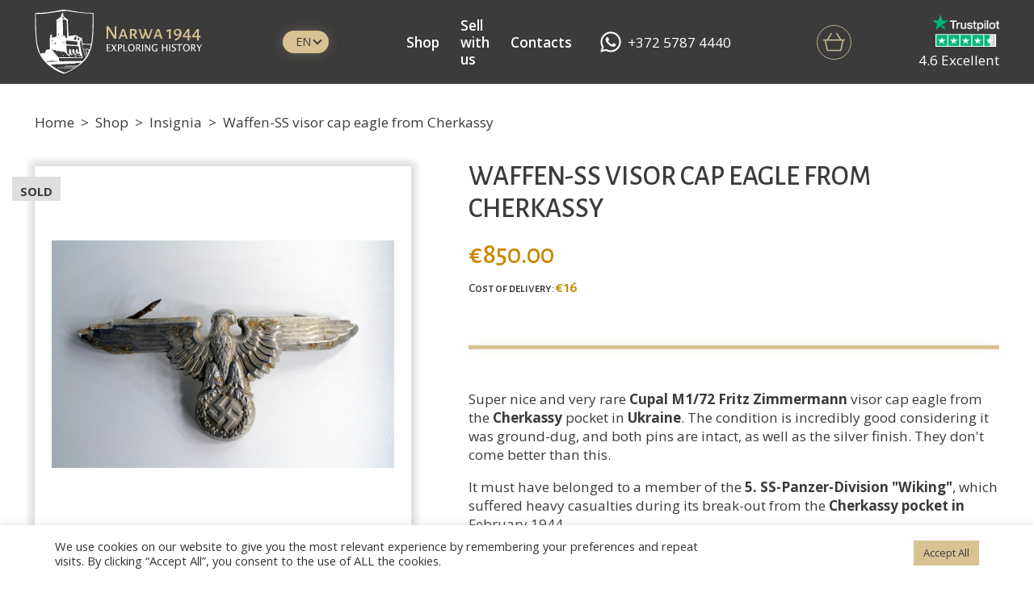

--- FILE ---
content_type: text/css
request_url: https://narwa1944.com/wp-content/themes/narwa/style.css?ver=6.9
body_size: -110
content:
/*
Theme Name: Narwa
Description: Narwa Project.
Author: Kate Kuprevich
Version: 1.0
*/

--- FILE ---
content_type: text/css
request_url: https://narwa1944.com/wp-content/themes/narwa/assets/css/main.min.css?ver=6.9
body_size: 10173
content:
body.compensate-for-scrollbar{overflow:hidden}.fancybox-active{height:auto}.fancybox-is-hidden{left:-9999px;margin:0;position:absolute!important;top:-9999px;visibility:hidden}.fancybox-container{-webkit-backface-visibility:hidden;height:100%;left:0;outline:0;position:fixed;-webkit-tap-highlight-color:transparent;top:0;-ms-touch-action:manipulation;touch-action:manipulation;transform:translateZ(0);width:100%;z-index:99992}.fancybox-container *{box-sizing:border-box}.fancybox-bg,.fancybox-inner,.fancybox-outer,.fancybox-stage{bottom:0;left:0;position:absolute;right:0;top:0}.fancybox-outer{-webkit-overflow-scrolling:touch;overflow-y:auto}.fancybox-bg{background:#1e1e1e;opacity:0;transition-duration:inherit;transition-property:opacity;transition-timing-function:cubic-bezier(.47,0,.74,.71)}.fancybox-is-open .fancybox-bg{opacity:.9;transition-timing-function:cubic-bezier(.22,.61,.36,1)}.fancybox-caption,.fancybox-infobar,.fancybox-navigation .fancybox-button,.fancybox-toolbar{direction:ltr;opacity:0;position:absolute;transition:opacity .25s ease,visibility 0s ease .25s;visibility:hidden;z-index:99997}.fancybox-show-caption .fancybox-caption,.fancybox-show-infobar .fancybox-infobar,.fancybox-show-nav .fancybox-navigation .fancybox-button,.fancybox-show-toolbar .fancybox-toolbar{opacity:1;transition:opacity .25s ease 0s,visibility 0s ease 0s;visibility:visible}.fancybox-infobar{color:#ccc;font-size:13px;-webkit-font-smoothing:subpixel-antialiased;height:44px;left:0;line-height:44px;min-width:44px;mix-blend-mode:difference;padding:0 10px;pointer-events:none;top:0;-webkit-touch-callout:none;-webkit-user-select:none;-moz-user-select:none;-ms-user-select:none;user-select:none}.fancybox-toolbar{right:0;top:0}.fancybox-stage{direction:ltr;overflow:visible;transform:translateZ(0);z-index:99994}.fancybox-is-open .fancybox-stage{overflow:hidden}.fancybox-slide{-webkit-backface-visibility:hidden;display:none;height:100%;left:0;outline:0;overflow:auto;-webkit-overflow-scrolling:touch;padding:44px;position:absolute;text-align:center;top:0;transition-property:transform,opacity;white-space:normal;width:100%;z-index:99994}.fancybox-slide::before{content:'';display:inline-block;font-size:0;height:100%;vertical-align:middle;width:0}.fancybox-is-sliding .fancybox-slide,.fancybox-slide--current,.fancybox-slide--next,.fancybox-slide--previous{display:block}.fancybox-slide--image{overflow:hidden;padding:44px 0}.fancybox-slide--image::before{display:none}.fancybox-slide--html{padding:6px}.fancybox-content{background:#fff;display:inline-block;margin:0;max-width:100%;overflow:auto;-webkit-overflow-scrolling:touch;padding:44px;position:relative;text-align:left;vertical-align:middle}.fancybox-slide--image .fancybox-content{animation-timing-function:cubic-bezier(.5,0,.14,1);-webkit-backface-visibility:hidden;background:0 0;background-repeat:no-repeat;background-size:100% 100%;left:0;max-width:none;overflow:visible;padding:0;position:absolute;top:0;-ms-transform-origin:top left;transform-origin:top left;transition-property:transform,opacity;-webkit-user-select:none;-moz-user-select:none;-ms-user-select:none;user-select:none;z-index:99995}.fancybox-can-zoomOut .fancybox-content{cursor:zoom-out}.fancybox-can-zoomIn .fancybox-content{cursor:zoom-in}.fancybox-can-pan .fancybox-content,.fancybox-can-swipe .fancybox-content{cursor:-webkit-grab;cursor:grab}.fancybox-is-grabbing .fancybox-content{cursor:-webkit-grabbing;cursor:grabbing}.fancybox-container [data-selectable=true]{cursor:text}.fancybox-image,.fancybox-spaceball{background:0 0;border:0;height:100%;left:0;margin:0;max-height:none;max-width:none;padding:0;position:absolute;top:0;-webkit-user-select:none;-moz-user-select:none;-ms-user-select:none;user-select:none;width:100%}.fancybox-spaceball{z-index:1}.fancybox-slide--iframe .fancybox-content,.fancybox-slide--map .fancybox-content,.fancybox-slide--pdf .fancybox-content,.fancybox-slide--video .fancybox-content{height:100%;overflow:visible;padding:0;width:100%}.fancybox-slide--video .fancybox-content{background:#000}.fancybox-slide--map .fancybox-content{background:#e5e3df}.fancybox-slide--iframe .fancybox-content{background:#fff}.fancybox-iframe,.fancybox-video{background:0 0;border:0;display:block;height:100%;margin:0;overflow:hidden;padding:0;width:100%}.fancybox-iframe{left:0;position:absolute;top:0}.fancybox-error{background:#fff;cursor:default;max-width:400px;padding:40px;width:100%}.fancybox-error p{color:#444;font-size:16px;line-height:20px;margin:0;padding:0}.fancybox-button{background:rgba(30,30,30,.6);border:0;border-radius:0;box-shadow:none;cursor:pointer;display:inline-block;height:44px;margin:0;padding:10px;position:relative;transition:color .2s;vertical-align:top;visibility:inherit;width:44px}.fancybox-button,.fancybox-button:link,.fancybox-button:visited{color:#ccc}.fancybox-button:hover{color:#fff}.fancybox-button:focus{outline:0}.fancybox-button.fancybox-focus{outline:1px dotted}.fancybox-button[disabled],.fancybox-button[disabled]:hover{color:#888;cursor:default;outline:0}.fancybox-button div{height:100%}.fancybox-button svg{display:block;height:100%;overflow:visible;position:relative;width:100%}.fancybox-button svg path{fill:currentColor;stroke-width:0}.fancybox-button--fsenter svg:nth-child(2),.fancybox-button--play svg:nth-child(2){display:none}.fancybox-button--fsexit svg:nth-child(1),.fancybox-button--pause svg:nth-child(1){display:none}.fancybox-progress{background:#ff5268;height:2px;left:0;position:absolute;right:0;top:0;-ms-transform:scaleX(0);transform:scaleX(0);-ms-transform-origin:0;transform-origin:0;transition-property:transform;transition-timing-function:linear;z-index:99998}.fancybox-close-small{background:0 0;border:0;border-radius:0;color:#ccc;cursor:pointer;opacity:.8;padding:8px;position:absolute;right:-12px;top:-44px;z-index:401}.fancybox-close-small:hover{color:#fff;opacity:1}.fancybox-slide--html .fancybox-close-small{color:currentColor;padding:10px;right:0;top:0}.fancybox-slide--image.fancybox-is-scaling .fancybox-content{overflow:hidden}.fancybox-is-scaling .fancybox-close-small,.fancybox-is-zoomable.fancybox-can-pan .fancybox-close-small{display:none}.fancybox-navigation .fancybox-button{background-clip:content-box;height:100px;opacity:0;position:absolute;top:calc(50% - 50px);width:70px}.fancybox-navigation .fancybox-button div{padding:7px}.fancybox-navigation .fancybox-button--arrow_left{left:0;left:env(safe-area-inset-left);padding:31px 26px 31px 6px}.fancybox-navigation .fancybox-button--arrow_right{padding:31px 6px 31px 26px;right:0;right:env(safe-area-inset-right)}.fancybox-caption{background:linear-gradient(to top,rgba(0,0,0,.85) 0,rgba(0,0,0,.3) 50%,rgba(0,0,0,.15) 65%,rgba(0,0,0,.075) 75.5%,rgba(0,0,0,.037) 82.85%,rgba(0,0,0,.019) 88%,rgba(0,0,0,0) 100%);bottom:0;color:#eee;font-size:14px;font-weight:400;left:0;line-height:1.5;padding:75px 44px 25px 44px;pointer-events:none;right:0;text-align:center;z-index:99996}@supports (padding:max(0px)){.fancybox-caption{padding:75px max(44px,env(safe-area-inset-right)) max(25px,env(safe-area-inset-bottom)) max(44px,env(safe-area-inset-left))}}.fancybox-caption--separate{margin-top:-50px}.fancybox-caption__body{max-height:50vh;overflow:auto;pointer-events:all}.fancybox-caption a,.fancybox-caption a:link,.fancybox-caption a:visited{color:#ccc;text-decoration:none}.fancybox-caption a:hover{color:#fff;text-decoration:underline}.fancybox-loading{animation:fancybox-rotate 1s linear infinite;background:0 0;border:4px solid #888;border-bottom-color:#fff;border-radius:50%;height:50px;left:50%;margin:-25px 0 0 -25px;opacity:.7;padding:0;position:absolute;top:50%;width:50px;z-index:99999}@keyframes fancybox-rotate{100%{transform:rotate(360deg)}}.fancybox-animated{transition-timing-function:cubic-bezier(0,0,.25,1)}.fancybox-fx-slide.fancybox-slide--previous{opacity:0;transform:translate3d(-100%,0,0)}.fancybox-fx-slide.fancybox-slide--next{opacity:0;transform:translate3d(100%,0,0)}.fancybox-fx-slide.fancybox-slide--current{opacity:1;transform:translate3d(0,0,0)}.fancybox-fx-fade.fancybox-slide--next,.fancybox-fx-fade.fancybox-slide--previous{opacity:0;transition-timing-function:cubic-bezier(.19,1,.22,1)}.fancybox-fx-fade.fancybox-slide--current{opacity:1}.fancybox-fx-zoom-in-out.fancybox-slide--previous{opacity:0;transform:scale3d(1.5,1.5,1.5)}.fancybox-fx-zoom-in-out.fancybox-slide--next{opacity:0;transform:scale3d(.5,.5,.5)}.fancybox-fx-zoom-in-out.fancybox-slide--current{opacity:1;transform:scale3d(1,1,1)}.fancybox-fx-rotate.fancybox-slide--previous{opacity:0;-ms-transform:rotate(-360deg);transform:rotate(-360deg)}.fancybox-fx-rotate.fancybox-slide--next{opacity:0;-ms-transform:rotate(360deg);transform:rotate(360deg)}.fancybox-fx-rotate.fancybox-slide--current{opacity:1;-ms-transform:rotate(0);transform:rotate(0)}.fancybox-fx-circular.fancybox-slide--previous{opacity:0;transform:scale3d(0,0,0) translate3d(-100%,0,0)}.fancybox-fx-circular.fancybox-slide--next{opacity:0;transform:scale3d(0,0,0) translate3d(100%,0,0)}.fancybox-fx-circular.fancybox-slide--current{opacity:1;transform:scale3d(1,1,1) translate3d(0,0,0)}.fancybox-fx-tube.fancybox-slide--previous{transform:translate3d(-100%,0,0) scale(.1) skew(-10deg)}.fancybox-fx-tube.fancybox-slide--next{transform:translate3d(100%,0,0) scale(.1) skew(10deg)}.fancybox-fx-tube.fancybox-slide--current{transform:translate3d(0,0,0) scale(1)}@media all and (max-height:576px){.fancybox-slide{padding-left:6px;padding-right:6px}.fancybox-slide--image{padding:6px 0}.fancybox-close-small{right:-6px}.fancybox-slide--image .fancybox-close-small{background:#4e4e4e;color:#f2f4f6;height:36px;opacity:1;padding:6px;right:0;top:0;width:36px}.fancybox-caption{padding-left:12px;padding-right:12px}@supports (padding:max(0px)){.fancybox-caption{padding-left:max(12px,env(safe-area-inset-left));padding-right:max(12px,env(safe-area-inset-right))}}}.fancybox-share{background:#f4f4f4;border-radius:3px;max-width:90%;padding:30px;text-align:center}.fancybox-share h1{color:#222;font-size:35px;font-weight:700;margin:0 0 20px 0}.fancybox-share p{margin:0;padding:0}.fancybox-share__button{border:0;border-radius:3px;display:inline-block;font-size:14px;font-weight:700;line-height:40px;margin:0 5px 10px 5px;min-width:130px;padding:0 15px;text-decoration:none;transition:all .2s;-webkit-user-select:none;-moz-user-select:none;-ms-user-select:none;user-select:none;white-space:nowrap}.fancybox-share__button:link,.fancybox-share__button:visited{color:#fff}.fancybox-share__button:hover{text-decoration:none}.fancybox-share__button--fb{background:#3b5998}.fancybox-share__button--fb:hover{background:#344e86}.fancybox-share__button--pt{background:#bd081d}.fancybox-share__button--pt:hover{background:#aa0719}.fancybox-share__button--tw{background:#1da1f2}.fancybox-share__button--tw:hover{background:#0d95e8}.fancybox-share__button svg{height:25px;margin-right:7px;position:relative;top:-1px;vertical-align:middle;width:25px}.fancybox-share__button svg path{fill:#fff}.fancybox-share__input{background:0 0;border:0;border-bottom:1px solid #d7d7d7;border-radius:0;color:#5d5b5b;font-size:14px;margin:10px 0 0 0;outline:0;padding:10px 15px;width:100%}.fancybox-thumbs{background:#ddd;bottom:0;display:none;margin:0;-webkit-overflow-scrolling:touch;-ms-overflow-style:-ms-autohiding-scrollbar;padding:2px 2px 4px 2px;position:absolute;right:0;-webkit-tap-highlight-color:transparent;top:0;width:212px;z-index:99995}.fancybox-thumbs-x{overflow-x:auto;overflow-y:hidden}.fancybox-show-thumbs .fancybox-thumbs{display:block}.fancybox-show-thumbs .fancybox-inner{right:212px}.fancybox-thumbs__list{font-size:0;height:100%;list-style:none;margin:0;overflow-x:hidden;overflow-y:auto;padding:0;position:absolute;position:relative;white-space:nowrap;width:100%}.fancybox-thumbs-x .fancybox-thumbs__list{overflow:hidden}.fancybox-thumbs-y .fancybox-thumbs__list::-webkit-scrollbar{width:7px}.fancybox-thumbs-y .fancybox-thumbs__list::-webkit-scrollbar-track{background:#fff;border-radius:10px;box-shadow:inset 0 0 6px rgba(0,0,0,.3)}.fancybox-thumbs-y .fancybox-thumbs__list::-webkit-scrollbar-thumb{background:#2a2a2a;border-radius:10px}.fancybox-thumbs__list a{-webkit-backface-visibility:hidden;backface-visibility:hidden;background-color:rgba(0,0,0,.1);background-position:center center;background-repeat:no-repeat;background-size:cover;cursor:pointer;float:left;height:75px;margin:2px;max-height:calc(100% - 8px);max-width:calc(50% - 4px);outline:0;overflow:hidden;padding:0;position:relative;-webkit-tap-highlight-color:transparent;width:100px}.fancybox-thumbs__list a::before{border:6px solid #ff5268;bottom:0;content:'';left:0;opacity:0;position:absolute;right:0;top:0;transition:all .2s cubic-bezier(.25,.46,.45,.94);z-index:99991}.fancybox-thumbs__list a:focus::before{opacity:.5}.fancybox-thumbs__list a.fancybox-thumbs-active::before{opacity:1}@media all and (max-width:576px){.fancybox-thumbs{width:110px}.fancybox-show-thumbs .fancybox-inner{right:110px}.fancybox-thumbs__list a{max-width:calc(100% - 10px)}}html{line-height:1.15;-webkit-text-size-adjust:100%}body{margin:0}main{display:block}h1{font-size:2em;margin:.67em 0}hr{box-sizing:content-box;height:0;overflow:visible}pre{font-family:monospace,monospace;font-size:1em}a{background-color:transparent}abbr[title]{border-bottom:none;text-decoration:underline;-webkit-text-decoration:underline dotted;text-decoration:underline dotted}b,strong{font-weight:bolder}code,kbd,samp{font-family:monospace,monospace;font-size:1em}small{font-size:80%}sub,sup{font-size:75%;line-height:0;position:relative;vertical-align:baseline}sub{bottom:-.25em}sup{top:-.5em}img{border-style:none}button,input,optgroup,select,textarea{font-family:inherit;font-size:100%;line-height:1.15;margin:0}button,input{overflow:visible}button,select{text-transform:none}[type=button],[type=reset],[type=submit],button{-webkit-appearance:button}[type=button]::-moz-focus-inner,[type=reset]::-moz-focus-inner,[type=submit]::-moz-focus-inner,button::-moz-focus-inner{border-style:none;padding:0}[type=button]:-moz-focusring,[type=reset]:-moz-focusring,[type=submit]:-moz-focusring,button:-moz-focusring{outline:1px dotted ButtonText}fieldset{padding:.35em .75em .625em}legend{box-sizing:border-box;color:inherit;display:table;max-width:100%;padding:0;white-space:normal}progress{vertical-align:baseline}textarea{overflow:auto}[type=checkbox],[type=radio]{box-sizing:border-box;padding:0}[type=number]::-webkit-inner-spin-button,[type=number]::-webkit-outer-spin-button{height:auto}[type=search]{-webkit-appearance:textfield;outline-offset:-2px}[type=search]::-webkit-search-decoration{-webkit-appearance:none}::-webkit-file-upload-button{-webkit-appearance:button;font:inherit}details{display:block}summary{display:list-item}template{display:none}[hidden]{display:none}.svg-image-clock,.svg-image-money,.svg-image-money:hover,.svg-image-money\:hover,.svg-image-money\:regular,.svg-image-personal,.svg-image-phone-rounded{background:url(../images/sprites/main.svg) no-repeat}.svg-image-clock{background-position:100% 0}.svg-image-clock-dims{width:31px;height:36px}.svg-image-money,.svg-image-money\:regular{background-position:88.60759493670886% 51.42857142857143%}.svg-image-money-dims{width:22px;height:22px}.svg-image-money:hover,.svg-image-money\:hover{background-position:0 100%}.svg-image-money-dims:hover,.svg-image-money\:hover-dims{width:22px;height:22px}.svg-image-personal{background-position:27.160493827160494% 97.22222222222223%}.svg-image-personal-dims{width:20px;height:20px}.svg-image-phone-rounded{background-position:0 0}.svg-image-phone-rounded-dims{width:70px;height:70px}.slick-slider{position:relative;display:block;box-sizing:border-box;-webkit-touch-callout:none;-webkit-user-select:none;-moz-user-select:none;-ms-user-select:none;user-select:none;touch-action:pan-y;-webkit-tap-highlight-color:transparent}.slick-list{position:relative;overflow:hidden;display:block;margin:0;padding:0}.slick-list:focus{outline:0}.slick-list.dragging{cursor:pointer;cursor:hand}.slick-slider .slick-list,.slick-slider .slick-track{-webkit-transform:translate3d(0,0,0);transform:translate3d(0,0,0)}.slick-track{position:relative;left:0;top:0;display:block;margin-left:auto;margin-right:auto}.slick-track:after,.slick-track:before{content:"";display:table}.slick-track:after{clear:both}.slick-loading .slick-track{visibility:hidden}.slick-slide{float:left;height:100%;min-height:1px;display:none}[dir=rtl] .slick-slide{float:right}.slick-slide img{display:block}.slick-slide.slick-loading img{display:none}.slick-slide.dragging img{pointer-events:none}.slick-initialized .slick-slide{display:block}.slick-loading .slick-slide{visibility:hidden}.slick-vertical .slick-slide{display:block;height:auto;border:1px solid transparent}.slick-arrow.slick-hidden{display:none}*,::after,::before{box-sizing:border-box}:active,:focus,:hover{outline:0}body,html{height:100%;padding:0;min-width:360px}html{font-size:10px;line-height:1.2}body{display:block;-webkit-font-smoothing:antialiased;background-color:#fff;color:#3b3b3b;font-family:"Open Sans","Helvetica Neue",Arial,Helvetica,sans-serif;font-weight:400;font-size:17.14286px;line-height:1.4}@media only screen and (max-width:1023px){body{font-size:16px}}@media only screen and (max-width:767px){body{font-size:14px}}.layout{position:relative;min-height:100%;overflow:hidden;display:-webkit-box;display:-webkit-flex;display:flex;-webkit-box-orient:vertical;-webkit-box-direction:normal;-webkit-flex-direction:column;flex-direction:column}a{text-decoration:none;color:inherit}a{cursor:pointer}p{margin:0 15px}p:last-child{margin-bottom:0}p:empty{display:none}input{-webkit-appearance:none;border-radius:0}.svg-store{display:none;height:0;overflow:hidden}.container{width:100%;max-width:1357.14286px;padding:0 42.85714px;margin-left:auto;margin-right:auto;position:relative}@media only screen and (max-width:1023px){.container{max-width:100%;padding:0 15px}}.icon{display:block;width:100%;height:100%}.section__title{display:-webkit-box;display:-webkit-flex;display:flex;-webkit-box-pack:center;-webkit-justify-content:center;justify-content:center;width:100%;position:relative;font-family:"Alegreya Sans SC";font-size:34.28571px;font-weight:700;color:#3b3b3b;margin:0 0 57.14286px}.section__title span{display:block;position:relative;z-index:5;background:#fff;padding:0 10vw}.section__title:after,.section__title:before{content:'';display:block;position:absolute;top:50%;height:5px;background:#d8c293}.section__title:before{left:0;right:75%}.section__title:after{right:0;left:75%}.section__title.section__title-left-decor:after{display:none}.section__title.section__title-right-decor:before{display:none}.section__title.section__title-align-left{-webkit-box-pack:start;-webkit-justify-content:flex-start;justify-content:flex-start}.section__title.section__title-align-left span{padding-left:0}.section__title.section__title-align-left:after{left:0;max-width:60%}@media only screen and (max-width:1280px){.section__title{margin:0 0 40px}}@media only screen and (max-width:1023px){.section__title{font-size:24px;line-height:30px;font-weight:500;margin:0 0 30px}.section__title span{padding:0 2.5vw}.section__title:after,.section__title:before{top:50%;height:3px;margin-top:-2px}}.section-breadcrumbs{display:block;padding:35.71429px 0}.section-breadcrumbs .breadcrumbs{display:-webkit-box;display:-webkit-flex;display:flex;-webkit-box-align:start;-webkit-align-items:flex-start;align-items:flex-start;-webkit-flex-wrap:wrap;flex-wrap:wrap;margin:0;padding:0;cursor:default}.section-breadcrumbs .breadcrumbs li{display:-webkit-box;display:-webkit-flex;display:flex;-webkit-box-orient:horizontal;-webkit-box-direction:normal;-webkit-flex-direction:row;flex-direction:row;-webkit-flex-wrap:nowrap;flex-wrap:nowrap;list-style:none;vertical-align:top;max-width:100%}.section-breadcrumbs .breadcrumbs li:after{content:'>';display:inline-block;margin:0 8px}.section-breadcrumbs .breadcrumbs li:last-child:after{display:none}@media only screen and (max-width:1023px){.section-breadcrumbs{padding:20px 0;font-size:14px;line-height:17px}.section-breadcrumbs a,.section-breadcrumbs span{display:inline-block;overflow:hidden;text-overflow:ellipsis;white-space:nowrap}}.section-default{display:block;width:100%;padding:107.14286px 0}section+.section-default{margin-top:-107.14286px}@media only screen and (max-width:1023px){.section-default{padding:80px 0}section+.section-default{margin-top:-80px}}@media only screen and (max-width:767px){.section-default{padding:60px 0}section+.section-default{margin-top:-60px}}.h1,.h2,.h3,.h4,.h5,.h6,h1,h2,h3,h4,h5,h6{display:block;position:relative;font-family:"Alegreya Sans SC";margin:0 0 24px}.h1,h1{font-size:34.28571px}.h2,h2{font-size:30px}.h3,h3{font-size:25.71429px}.h4,h4{font-size:22.85714px}.h5,h5{font-size:21.42857px}.h6,h6{font-size:18.57143px}.text-block{display:block;padding:0;margin:0;position:relative}.text-block *{margin:0 0 17.14286px}.text-block>:last-child{margin-bottom:0}.text-block ol li,.text-block ul li{margin:0 0 10px;font-weight:300}.text-block ul{padding:0}.text-block ul li{display:block;list-style:none;position:relative;padding-left:21.42857px}.text-block ul li:before{content:'';display:block;position:absolute;top:8.57143px;left:0;width:7.14286px;height:7.14286px;background:#d8c293;border-radius:50%}.text-block ol{padding:0;counter-reset:my-awesome-counter}.text-block ol li{display:block;list-style:none;position:relative;padding-left:21.42857px;counter-increment:my-awesome-counter}.text-block ol li:before{content:counter(my-awesome-counter) ")";display:block;position:absolute;top:0;left:0}.c-row{display:-webkit-box;display:-webkit-flex;display:flex;-webkit-box-orient:horizontal;-webkit-box-direction:normal;-webkit-flex-direction:row;flex-direction:row;-webkit-flex-wrap:wrap;flex-wrap:wrap;-webkit-box-align:stretch;-webkit-align-items:stretch;align-items:stretch;margin:0 -15px}.c-row.no-gutter{margin:0}.c-row.no-gutter .c-col{padding:0}.c-row .c-col{display:block;width:100%;padding:0 15px}.c-row .c-col-1{max-width:8.33333%}.c-row .c-col-2{max-width:16.66667%}.c-row .c-col-3{max-width:25%}.c-row .c-col-4{max-width:33.33333%}.c-row .c-col-5{max-width:41.66667%}.c-row .c-col-6{max-width:50%}.c-row .c-col-7{max-width:58.33333%}.c-row .c-col-8{max-width:66.66667%}.c-row .c-col-9{max-width:75%}.c-row .c-col-10{max-width:83.33333%}.c-row .c-col-11{max-width:91.66667%}.c-row .c-col-12{max-width:100%}@media only screen and (max-width:767px){.c-row .c-col-1{max-width:100%}.c-row .c-col-2{max-width:100%}.c-row .c-col-3{max-width:100%}.c-row .c-col-4{max-width:100%}.c-row .c-col-5{max-width:100%}.c-row .c-col-6{max-width:100%}.c-row .c-col-7{max-width:100%}.c-row .c-col-8{max-width:100%}.c-row .c-col-9{max-width:100%}.c-row .c-col-10{max-width:100%}.c-row .c-col-11{max-width:100%}.c-row .c-col-12{max-width:100%}}.contacs-list{display:block;margin:0;padding:0;font-size:17.14286px}.contacs-list li{display:block;margin:0 0 10.71429px}.contacs-list a{display:-webkit-box;display:-webkit-flex;display:flex;-webkit-box-orient:horizontal;-webkit-box-direction:normal;-webkit-flex-direction:row;flex-direction:row;-webkit-box-align:center;-webkit-align-items:center;align-items:center;-webkit-flex-wrap:nowrap;flex-wrap:nowrap;white-space:nowrap;-webkit-transition:all .3s ease;transition:all .3s ease;fill:#3b3b3b}.contacs-list a:hover{color:#c88800;fill:#c88800}.footer .contacs-list a:hover{color:#d8c293;fill:#d8c293}.contacs-list a .icon{display:block;width:1.5em;height:1.5em;margin-right:.5em}.contacs-list p{margin:0}.btn{display:-webkit-box;display:-webkit-flex;display:flex;-webkit-box-orient:horizontal;-webkit-box-direction:normal;-webkit-flex-direction:row;flex-direction:row;-webkit-box-align:center;-webkit-align-items:center;align-items:center;-webkit-box-pack:center;-webkit-justify-content:center;justify-content:center;vertical-align:top;cursor:pointer;border:none;background-color:transparent;max-width:100%;text-align:center}.btn.btn-wide{width:100%}.btn-default{background:#d8c293;color:#3b3b3b;font-size:17.14286px;line-height:21.42857px;min-height:42.85714px;min-width:214.28571px;padding:7.14286px 21.42857px;border-radius:30px;box-shadow:0 6px 15px rgba(216,194,147,.26);-webkit-transition:all .3s ease;transition:all .3s ease}.btn-default:hover{color:#fff;background:#c2b290;box-shadow:0 6px 20px rgba(216,194,147,.36)}.btn-simple{background:#3b3b3b;color:#fff;font-size:17.14286px;line-height:21.42857px;min-height:42.85714px;min-width:0;padding:7.14286px 21.42857px;border-radius:21.42857px;box-shadow:0 0 15px 10px rgba(59,59,59,.26);-webkit-transition:all .3s ease;transition:all .3s ease}.btn-simple:hover{color:#d8c293;box-shadow:0 4px 20px 10px rgba(59,59,59,.36)}@media only screen and (max-width:1023px){.btn-simple{box-shadow:0 0 5px 4px rgba(59,59,59,.26)}.btn-simple:hover{box-shadow:0 4px 5px 4px rgba(59,59,59,.36)}}.btn-filter{width:100%}@media only screen and (max-width:1023px){.btn-filter{min-height:36px}}.slick-slider{position:relative;display:block;box-sizing:border-box;-webkit-touch-callout:none;-webkit-user-select:none;-moz-user-select:none;-ms-user-select:none;user-select:none;touch-action:pan-y;-webkit-tap-highlight-color:transparent}.slick-list{position:relative;overflow:hidden;display:block;margin:0;padding:0}.slick-list:focus{outline:0}.slick-list.dragging{cursor:pointer;cursor:hand}.slick-slider .slick-list,.slick-slider .slick-track{-webkit-transform:translate3d(0,0,0);transform:translate3d(0,0,0)}.slick-track{position:relative;left:0;top:0;display:block;margin-left:auto;margin-right:auto}.slick-track:after,.slick-track:before{content:"";display:table}.slick-track:after{clear:both}.slick-loading .slick-track{visibility:hidden}.slick-slide{float:left;height:100%;min-height:1px;display:none}[dir=rtl] .slick-slide{float:right}.slick-slide img{display:block}.slick-slide.slick-loading img{display:none}.slick-slide.dragging img{pointer-events:none}.slick-initialized .slick-slide{display:block}.slick-loading .slick-slide{visibility:hidden}.slick-vertical .slick-slide{display:block;height:auto;border:1px solid transparent}.slick-arrow.slick-hidden{display:none}.header{display:block;background:#3b3b3b;color:#fff;padding:12.14286px 0;position:relative;z-index:100}.header__inner{display:-webkit-box;display:-webkit-flex;display:flex;-webkit-box-orient:horizontal;-webkit-box-direction:normal;-webkit-flex-direction:row;flex-direction:row;-webkit-box-align:center;-webkit-align-items:center;align-items:center;-webkit-box-pack:justify;-webkit-justify-content:space-between;justify-content:space-between;position:relative;width:100%}@media only screen and (max-width:1023px){.header__inner{padding-right:60px}}.logo{display:block;height:85.71429px;margin-right:14.28571px}.logo img{display:block;height:100%}@media only screen and (max-width:1280px){.logo{height:80px}}@media only screen and (max-width:1023px){.logo{height:50px}}.menu__drop{display:-webkit-box;display:-webkit-flex;display:flex;-webkit-box-orient:horizontal;-webkit-box-direction:normal;-webkit-flex-direction:row;flex-direction:row;-webkit-box-align:center;-webkit-align-items:center;align-items:center}@media only screen and (min-width:1025px){.menu__drop{display:-webkit-box!important;display:-webkit-flex!important;display:flex!important}}@media only screen and (max-width:1023px){.menu__drop{display:none;position:absolute;top:100%;-webkit-transform:translate3d(0,15px,0);transform:translate3d(0,15px,0);right:-15px;width:100vw;max-width:300px;background:#fff;padding:15px 15px;box-shadow:0 4px 8px rgba(0,0,0,.15)}}@media only screen and (max-width:767px){.menu__drop{max-width:100vw}}@media only screen and (max-width:1280px){.menu__wrapper{width:auto;-webkit-box-flex:0;-webkit-flex:0;flex:0;padding-right:1vw}}.menu__toggle{display:none;width:30px;height:30px;position:absolute;top:50%;right:0;margin-top:-15px}@media only screen and (max-width:1023px){.menu__toggle{display:block}}.menu__toggle .line{display:block;width:30px;height:4px;background:#d8c293;position:absolute;top:50%;left:0;-webkit-transition:all .3s ease;transition:all .3s ease}.menu__toggle .line.top{margin-top:-12px}.menu__toggle .line.mid{margin-top:-2px}.menu__toggle .line.bot{margin-top:8px}.menu__toggle.active .line.top{-webkit-transform:rotate(135deg);transform:rotate(135deg);margin-top:-2px}.menu__toggle.active .line.bot{-webkit-transform:rotate(-135deg);transform:rotate(-135deg);margin-top:-2px}.menu__toggle.active .line.mid{left:50%;width:0;opacity:0}.menu{display:-webkit-box;display:-webkit-flex;display:flex;-webkit-box-orient:horizontal;-webkit-box-direction:normal;-webkit-flex-direction:row;flex-direction:row;-webkit-box-align:center;-webkit-align-items:center;align-items:center;margin:0;padding:0}.menu>li{display:block;list-style:none;position:relative}.menu>li.current-menu-item a:after{opacity:1}.menu>li:hover ul{opacity:1;visibility:visible}.menu>li>a{display:inline-block;font-size:17.14286px;line-height:21.42857px;font-weight:600;text-decoration:none;padding:7.14286px 12.85714px;position:relative;-webkit-transition:color .3s ease;transition:color .3s ease}.menu>li>a:hover{color:#d8c293}.menu>li>a:after{content:'';display:block;position:absolute;bottom:0;left:0;right:0;height:2px;background:#d8c293;opacity:0}.menu ul{display:block;position:absolute;top:100%;left:50%;background:#fff;margin:0;padding:8px 0;min-width:100%;-webkit-transform:translateX(-50%);transform:translateX(-50%);box-shadow:0 2px 4px rgba(0,0,0,.25);opacity:0;visibility:hidden;font-size:16px}.menu ul:after{content:'';display:block;position:absolute;width:0;height:0;border:8px solid transparent;border-top:none;border-bottom-color:#fff;bottom:100%;left:50%;margin-left:-8px}.menu ul li{display:block;list-style:none;padding:5px 0}.menu ul a{color:#000;padding:3px 10px;white-space:nowrap}.menu ul a:hover{color:#c88800}@media only screen and (max-width:1023px){.menu{-webkit-box-orient:vertical;-webkit-box-direction:normal;-webkit-flex-direction:column;flex-direction:column;-webkit-box-align:center;-webkit-align-items:center;align-items:center;color:#3b3b3b}.menu>li{display:block;width:100%;margin:0 0 10px}.menu>li.current-menu-item>a{color:#c2b290}.menu>li>a{width:100%;text-align:center}.menu>li>a:after{display:none}.menu ul{position:relative;opacity:1;visibility:visible;box-shadow:none;text-align:center;padding-top:0}.menu ul:after{display:none}}.header__contacts{display:-webkit-box;display:-webkit-flex;display:flex;-webkit-box-orient:horizontal;-webkit-box-direction:normal;-webkit-flex-direction:row;flex-direction:row;-webkit-box-align:center;-webkit-align-items:center;align-items:center;margin:0;padding:0 0 0 5vw}.header__contacts li{display:block;list-style:none;padding:0 10px}.header__contacts a{display:-webkit-box;display:-webkit-flex;display:flex;-webkit-box-orient:horizontal;-webkit-box-direction:normal;-webkit-flex-direction:row;flex-direction:row;-webkit-box-align:center;-webkit-align-items:center;align-items:center;-webkit-flex-wrap:nowrap;flex-wrap:nowrap;font-size:17.14286px;line-height:21.42857px;font-weight:400;text-decoration:none;white-space:nowrap;-webkit-transition:color .3s ease;transition:color .3s ease;color:#fff;fill:#fff}.header__contacts a:hover{color:#d8c293;fill:#d8c293}.header__contacts a .icon{display:block;width:1.5em;height:1.5em;margin-right:.5em;fill:inherit;-webkit-transition:fill .3s ease;transition:fill .3s ease}@media only screen and (max-width:1280px){.header__contacts{-webkit-flex-wrap:wrap;flex-wrap:wrap;padding-left:1vw}}@media only screen and (max-width:1023px){.header__contacts{color:#3b3b3b;border-top:2px solid #c2b290;padding-top:20px}.header__contacts li{width:100%;text-align:center;padding:0 0 15px;display:-webkit-box;display:-webkit-flex;display:flex;-webkit-box-orient:horizontal;-webkit-box-direction:normal;-webkit-flex-direction:row;flex-direction:row;-webkit-box-align:center;-webkit-align-items:center;align-items:center;-webkit-box-pack:center;-webkit-justify-content:center;justify-content:center}.header__contacts a{color:#3b3b3b;fill:#3b3b3b}}.header__cart{display:block}.cart-icon{display:block;width:42.85714px;height:42.85714px;border:1px solid #c2b290;border-radius:50%;position:relative;padding:7.14286px;-webkit-transition:all .3s ease;transition:all .3s ease}.cart-icon .icon{fill:#c2b290;-webkit-transition:fill .3s ease;transition:fill .3s ease}.cart-icon.has-items:after{content:'';display:block;position:absolute;top:0;right:0;width:14px;height:14px;border-radius:50%;background:red}.cart-icon:hover{border-color:#d8c293}.cart-icon:hover .icon{fill:#d8c293}@media only screen and (max-width:1023px){.cart-icon{width:36px;height:36px;padding:6px}.cart-icon.has-items:after{width:10px;height:10px}}@media only screen and (max-width:1023px){.language-block{margin-left:auto}}.language-select{display:block;position:relative;font-size:14.28571px;line-height:14.28571px;text-transform:uppercase;color:#3b3b3b}.language-select .language-select__toggle{display:-webkit-box;display:-webkit-flex;display:flex;-webkit-box-orient:horizontal;-webkit-box-direction:normal;-webkit-flex-direction:row;flex-direction:row;-webkit-box-align:center;-webkit-align-items:center;align-items:center;-webkit-box-pack:center;-webkit-justify-content:center;justify-content:center;min-width:57.14286px;background:#d8c293;padding:7.14286px 21.42857px 7.14286px 14.28571px;border-radius:28.57143px;position:relative;z-index:5;box-shadow:0 0 15px rgba(216,194,147,.26);-webkit-transition:all .3s ease;transition:all .3s ease}.language-select .language-select__toggle:after{content:'';display:block;position:absolute;top:50%;right:10.71429px;width:8px;height:8px;border-bottom:2px solid #3b3b3b;border-left:2px solid #3b3b3b;-webkit-transform:rotate(-45deg);transform:rotate(-45deg);margin-top:-6px}.language-select .language-select__toggle:hover{background:#c1ad81}.language-select .language-select__drop{display:none;position:absolute;top:50%;left:0;width:100%;background:#fff;box-shadow:0 0 15px rgba(0,0,0,.3);padding:17.85714px 0 7.14286px;margin:0}.language-select .language-select__drop>li{display:block;list-style:none}.language-select .language-select__drop a{display:block;width:100%;text-align:center;padding:3.57143px 7.14286px}.language-select .language-select__drop a:hover{background:#d8c293;color:#fff}@media only screen and (max-width:1023px){.language-select{font-size:14px;line-height:14px;margin-left:auto;margin-right:20px}.language-select .language-select__toggle{min-width:50px;padding:5px 20px 5px 10px;border-radius:25px;box-shadow:0 0 12px rgba(216,194,147,.26)}.language-select .language-select__toggle:after{top:50%;right:10px;width:6px;height:6px;border-bottom:1px solid #3b3b3b;border-left:1px solid #3b3b3b;-webkit-transform:rotate(-45deg);transform:rotate(-45deg);margin-top:-4px}.language-select .language-select__drop{box-shadow:0 0 12px rgba(0,0,0,.3);padding:15px 0 5px;margin:0}.language-select .language-select__drop a{padding:5px 10px}}.main{-webkit-box-flex:1;-webkit-flex-grow:1;flex-grow:1}.footer{display:block;padding:42.85714px 0;background:#3b3b3b;color:#fff}.footer .footer__block{display:-webkit-box;display:-webkit-flex;display:flex;-webkit-box-orient:horizontal;-webkit-box-direction:normal;-webkit-flex-direction:row;flex-direction:row;-webkit-flex-wrap:wrap;flex-wrap:wrap;margin:0 -20px;padding:0 0 21.42857px}.footer .footer__part{display:block;width:50%;padding:0 20px}@media only screen and (max-width:767px){.footer{padding:50px 0}.footer .footer__part{width:100%}}.copyright{display:block;width:100%;text-align:center;font-size:17.14286px;line-height:21.42857px;font-weight:300;color:#fff}@media only screen and (max-width:1023px){.copyright{font-size:16px;line-height:20px}}.footer__menu{display:block;-webkit-box-orient:horizontal;-webkit-box-direction:normal;-webkit-flex-direction:row;flex-direction:row;-webkit-flex-wrap:wrap;flex-wrap:wrap;-webkit-box-align:start;-webkit-align-items:flex-start;align-items:flex-start;margin:0;padding:0;-webkit-column-count:2;-moz-column-count:2;column-count:2;position:unset;max-width:80%}.footer__menu li{display:block;list-style:none;margin:0 0 10.71429px}.footer__menu a{display:inline-block;font-size:17.14286px;color:#fff;-webkit-transition:color .3s ease;transition:color .3s ease}.footer__menu a:hover{color:#d8c293}@media only screen and (max-width:767px){.footer__menu{max-width:100%;padding-bottom:25px}.footer__menu a{font-size:16px}}.footer__social{display:-webkit-box;display:-webkit-flex;display:flex;-webkit-box-orient:horizontal;-webkit-box-direction:normal;-webkit-flex-direction:row;flex-direction:row;-webkit-box-pack:end;-webkit-justify-content:flex-end;justify-content:flex-end;-webkit-box-align:start;-webkit-align-items:flex-start;align-items:flex-start;margin-left:auto;-webkit-flex-wrap:wrap;flex-wrap:wrap}.social-list{display:-webkit-box;display:-webkit-flex;display:flex;-webkit-box-orient:horizontal;-webkit-box-direction:normal;-webkit-flex-direction:row;flex-direction:row;-webkit-box-align:center;-webkit-align-items:center;align-items:center;margin:0;padding:0 0 25px}.social-list li{display:block;list-style:none;margin-right:30px}.social-list li:last-child{margin-right:0}.social-list a{display:block;width:35.71429px;height:35.71429px}.social-list a .icon{fill:#d8c293;-webkit-transition:fill .3s ease;transition:fill .3s ease}.social-list a:hover .icon{fill:#c2b290}@media only screen and (max-width:767px){.social-list{padding-bottom:25px;-webkit-box-pack:center;-webkit-justify-content:center;justify-content:center;width:100%}.social-list a{width:30px;height:30px}}.footer__contacts{display:block;padding-left:42.85714px}.footer__contacts .contacs-list a{fill:#fff}@media only screen and (max-width:767px){.footer__contacts{width:100%;padding-left:0}.footer__contacts .contacs-list li{text-align:center}}.section-404{display:block;padding:107.14286px 0;background:#fff}.section-404__block{display:block;width:100%}.section-404__block .section-404__title{display:-webkit-box;display:-webkit-flex;display:flex;-webkit-box-pack:center;-webkit-justify-content:center;justify-content:center;width:100%;position:relative;font-family:"Alegreya Sans SC";font-size:68.57143px;line-height:71.42857px;font-weight:400;color:#3b3b3b;margin:0 0 57.14286px}.section-404__block .section-404__title span{display:block;position:relative;z-index:5;background:#fff;padding:0 21.42857px}.section-404__block .section-404__title:after,.section-404__block .section-404__title:before{content:'';display:block;position:absolute;top:50%;height:5px;background:#d8c293}.section-404__block .section-404__title:before{left:0;right:75%}.section-404__block .section-404__title:after{right:0;left:75%}.section-404__block .section-404__message{display:block;text-align:center;font-size:25.71429px;line-height:34.28571px;color:#3b3b3b;margin:0 0 50px}.section-404__block .section-404__controls{display:-webkit-box;display:-webkit-flex;display:flex;width:100%;-webkit-box-pack:center;-webkit-justify-content:center;justify-content:center}.filter-item{display:block}.filter-item:not(.filter-item--simple):hover .filter-item__control{color:#fff;background:#3b3b3b;box-shadow:0 0 15px 10px rgba(59,59,59,.26);border-color:#3b3b3b}.filter-item:not(.filter-item--simple):hover .filter-item__control:after{border-color:#fff}.filter-item .filter-item__label{display:block;min-width:250px;position:relative}.filter-item .filter-item__control{display:-webkit-box;display:-webkit-flex;display:flex;-webkit-box-align:center;-webkit-align-items:center;align-items:center;-webkit-box-pack:start;-webkit-justify-content:flex-start;justify-content:flex-start;position:relative;height:42.85714px;border:1px solid #000;border-radius:21.42857px;padding:5px 28.57143px 5px 21.42857px;white-space:nowrap;overflow:hidden;text-overflow:ellipsis;-webkit-transition:all .3s ease;transition:all .3s ease}.filter-item .filter-item__control:after{content:'';display:block;position:absolute;top:50%;right:14.28571px;width:7.14286px;height:7.14286px;border-bottom:1px solid #000;border-left:1px solid #000;-webkit-transform:rotate(-45deg);transform:rotate(-45deg);margin-top:-5.71429px;-webkit-transition:all .3s ease;transition:all .3s ease}.filter-item select{display:block;width:100%;opacity:0;cursor:pointer;position:absolute;top:0;left:0;right:0;bottom:0}.filter-item.filter-item--simple{margin-left:auto}.filter-item.filter-item--simple .filter-item__label{min-width:0}.filter-item.filter-item--simple .filter-item__control{padding-right:21.42857px;padding-left:5px;white-space:nowrap;position:relative;border:none;overflow:visible}.filter-item.filter-item--simple .filter-item__control:after{right:2px}.filter-item.filter-item--simple:hover{color:#c88800}.filter-item.filter-item--simple:hover .filter-item__control:after{border-color:#c88800}@media only screen and (max-width:1023px){.filter-item{width:100%}.filter-item.filter-item--simple{width:auto}.filter-item .filter-item__control{padding:5px 35px 5px 25px;font-size:16px;height:36px}.filter-item select{display:block;width:100%;opacity:0;cursor:pointer}}.store-filter{display:-webkit-box;display:-webkit-flex;display:flex;-webkit-box-orient:horizontal;-webkit-box-direction:normal;-webkit-flex-direction:row;flex-direction:row;-webkit-flex-wrap:wrap;flex-wrap:wrap;-webkit-box-align:center;-webkit-align-items:center;align-items:center;-webkit-box-pack:justify;-webkit-justify-content:space-between;justify-content:space-between;width:-webkit-calc(100% + 50px/1.4);width:calc(100% + 50px/1.4);margin-left:-17.85714px;padding:0 0 100px}.store-filter .store-filter__group{display:-webkit-box;display:-webkit-flex;display:flex;-webkit-box-orient:horizontal;-webkit-box-direction:normal;-webkit-flex-direction:row;flex-direction:row;-webkit-box-align:center;-webkit-align-items:center;align-items:center;padding:0 17.85714px}.store-filter .store-filter__single{padding-right:17.85714px}.store-filter .store-filter__single:last-child{padding-right:0}@media only screen and (max-width:1280px){.store-filter{padding-bottom:25px}.store-filter .store-filter__group{margin-bottom:25px;width:100%;-webkit-box-pack:justify;-webkit-justify-content:space-between;justify-content:space-between}}@media only screen and (max-width:767px){.store-filter .store-filter__group{-webkit-flex-wrap:wrap;flex-wrap:wrap;margin:0}.store-filter .store-filter__single{padding:0;width:100%;display:-webkit-box;display:-webkit-flex;display:flex;-webkit-flex-wrap:wrap;flex-wrap:wrap;margin:0 0 15px}}.item-list{display:-webkit-box;display:-webkit-flex;display:flex;-webkit-box-orient:horizontal;-webkit-box-direction:normal;-webkit-flex-direction:row;flex-direction:row;-webkit-box-align:stretch;-webkit-align-items:stretch;align-items:stretch;-webkit-flex-wrap:wrap;flex-wrap:wrap;margin:0 -42.85714px -71.42857px;padding:0 0 71.42857px}.item-list:last-child{padding-bottom:0}.item-list>li{display:block;width:25%;padding:0 42.85714px 71.42857px}@media only screen and (max-width:1280px){.item-list>li{width:33.3333%}}@media only screen and (max-width:1023px){.item-list{margin:0 -25px -50px}.item-list>li{width:50%;padding:0 25px 50px}}@media only screen and (max-width:767px){.item-list>li{width:100%}}.item{display:block;width:100%;height:100%}.item .item__inner{display:-webkit-box;display:-webkit-flex;display:flex;-webkit-box-orient:vertical;-webkit-box-direction:normal;-webkit-flex-direction:column;flex-direction:column;-webkit-flex-wrap:wrap;flex-wrap:wrap;width:100%;height:100%}.item .item__img--wrap{display:block;width:100%;padding:0 0 100%;margin:0 0 14.28571px;position:relative}.item .item__img{position:absolute;top:0;left:0;right:0;bottom:0;display:-webkit-box;display:-webkit-flex;display:flex;-webkit-box-orient:horizontal;-webkit-box-direction:normal;-webkit-flex-direction:row;flex-direction:row;-webkit-box-align:center;-webkit-align-items:center;align-items:center;-webkit-box-pack:center;-webkit-justify-content:center;justify-content:center;padding:11.42857px;box-shadow:0 0 10px 5px #d7d7d7}.item .item__img img{display:block;max-width:100%;max-height:100%}.item .item__name{display:-webkit-box;display:-webkit-flex;display:flex;max-width:100%;-webkit-box-flex:1;-webkit-flex:1 0 auto;flex:1 0 auto;-webkit-box-pack:center;-webkit-justify-content:center;justify-content:center;-webkit-box-align:center;-webkit-align-items:center;align-items:center;text-align:center;font-size:17.14286px;line-height:22.85714px;color:#3b3b3b;font-weight:600;margin:0 0 7.14286px;text-transform:uppercase;-webkit-transition:all .3s ease;transition:all .3s ease}.item .item__name:hover{color:#c88800}.item .item__price{display:block;max-width:100%;text-align:center;color:#c88800;font-family:"Alegreya Sans SC";font-size:17.14286px;line-height:20px;margin:0 0 14.28571px;min-height:30px}.item .item__price .old_value{color:#3f3f3f;text-decoration:line-through;opacity:.5}.item .item__controls{display:-webkit-box;display:-webkit-flex;display:flex;max-width:100%}@media only screen and (max-width:1023px){.item .item__img{box-shadow:0 0 5px 3px #d7d7d7}}.pagination{display:-webkit-box;display:-webkit-flex;display:flex;-webkit-box-orient:horizontal;-webkit-box-direction:normal;-webkit-flex-direction:row;flex-direction:row;-webkit-flex-wrap:wrap;flex-wrap:wrap;-webkit-box-align:center;-webkit-align-items:center;align-items:center;-webkit-box-pack:center;-webkit-justify-content:center;justify-content:center;font-size:21.42857px;line-height:28.57143px;cursor:default;color:#3b3b3b;text-transform:uppercase;padding:0}.pagination .active{color:#c2b290;font-weight:700;cursor:default}.pagination .pag-group{display:-webkit-box;display:-webkit-flex;display:flex;-webkit-box-orient:horizontal;-webkit-box-direction:normal;-webkit-flex-direction:row;flex-direction:row;padding:0 17.85714px}.pagination .pag-link{padding:0 5px}.pagination a{-webkit-transition:all .3s ease;transition:all .3s ease}.pagination a:not(.active):hover{color:#c88800}@media only screen and (max-width:1023px){.pagination{font-size:18px;line-height:24px}}.item-details{display:-webkit-box;display:-webkit-flex;display:flex;-webkit-box-orient:horizontal;-webkit-box-direction:normal;-webkit-flex-direction:row;flex-direction:row;-webkit-box-align:start;-webkit-align-items:flex-start;align-items:flex-start}.item-details .item-details__left{display:block;-webkit-flex-basis:45%;flex-basis:45%;padding-right:71.42857px;max-width:45%}.item-details .item-details__right{display:block;-webkit-flex-basis:55%;flex-basis:55%}.item-details .item-details__title{display:block;font-size:34.28571px;line-height:40px;font-family:"Alegreya Sans SC";font-weight:500;color:#3b3b3b;text-transform:uppercase;margin:0 0 17.14286px}.item-details .item-details__price{display:block;font-size:34.28571px;line-height:40px;font-family:"Alegreya Sans SC";font-weight:500;color:#c88800;text-transform:uppercase;margin:0 0 17.14286px}.item-details .item-details__price .old_value{color:#3f3f3f;text-decoration:line-through;opacity:.5}.item-details .item-details__separator{display:block;width:100%;height:5px;background:#d8c293;box-shadow:0 0 15px rgba(216,194,147,.26);margin:50px 0}.item-details .item-details__controls{display:-webkit-box;display:-webkit-flex;display:flex;-webkit-box-orient:horizontal;-webkit-box-direction:normal;-webkit-flex-direction:row;flex-direction:row;margin-top:35.71429px}@media only screen and (max-width:1023px){.item-details{padding-top:10px}.item-details .item-details__left{padding-right:40px}.item-details .item-details__right{padding-top:10px}}@media only screen and (max-width:767px){.item-details{-webkit-flex-wrap:wrap;flex-wrap:wrap}.item-details .item-details__left{-webkit-flex-basis:100%;flex-basis:100%;padding-right:0;max-width:100%;padding-bottom:25px}.item-details .item-details__right{-webkit-flex-basis:100%;flex-basis:100%}.item-details .item-details__title{font-size:28px;line-height:36px;margin:0 0 15px}.item-details .item-details__price{font-size:26px;line-height:28px}.item-details .item-details__separator{margin:25px 0}}.item-details__preview .item-slider-main{margin:-3.57143px 0 35.71429px -10.71429px;width:-webkit-calc(100% + 30px/1.4);width:calc(100% + 30px/1.4)}.item-details__preview .item-slider-main .item-slide{padding:10.71429px}.item-details__preview .item-slide__inner{display:block;width:100%;padding:0 0 100%;margin:0;position:relative}.item-details__preview .item-slide__fancy{position:absolute;top:0;left:0;right:0;bottom:0;display:-webkit-box;display:-webkit-flex;display:flex;-webkit-box-orient:horizontal;-webkit-box-direction:normal;-webkit-flex-direction:row;flex-direction:row;-webkit-box-align:center;-webkit-align-items:center;align-items:center;-webkit-box-pack:center;-webkit-justify-content:center;justify-content:center;padding:21.42857px;box-shadow:0 0 10px 5px #d7d7d7}.item-details__preview .item-slide__fancy img{display:block;max-width:100%;max-height:100%}.item-details__preview .item-slider-nav{padding:1px 35.71429px;position:relative}.item-details__preview .item-slider-nav .item-slide{padding:0 14.28571px}.item-details__preview .item-slider-nav .item-slide.slick-current .item-slide__nav{cursor:default}.item-details__preview .item-slider-nav .item-slide.slick-current .item-slide__nav:after{border-color:#d8c293}.item-details__preview .item-slide__nav{position:absolute;top:0;left:0;right:0;bottom:0;display:-webkit-box;display:-webkit-flex;display:flex;-webkit-box-orient:horizontal;-webkit-box-direction:normal;-webkit-flex-direction:row;flex-direction:row;-webkit-box-align:center;-webkit-align-items:center;align-items:center;-webkit-box-pack:center;-webkit-justify-content:center;justify-content:center;padding:10px;cursor:pointer}.item-details__preview .item-slide__nav:after{content:'';display:block;position:absolute;top:0;left:0;right:0;bottom:0;border:1px solid #3b3b3b}.item-details__preview .item-slide__nav img{display:block;max-width:100%;max-height:100%}.slick-arrow{display:block;position:absolute;top:50%;margin-top:-17.85714px;width:0;height:0;border:17.85714px solid transparent;background:0 0;cursor:pointer;-webkit-transition:all .3s ease;transition:all .3s ease;-webkit-transform:translate3d(0,0,0);transform:translate3d(0,0,0);-webkit-backface-visibility:hidden;backface-visibility:hidden;max-width:0;z-index:5;font-size:0;line-height:0;padding:0}.slick-arrow.slick-prev{left:15px;border-left:none;border-right-color:#d8c293}.slick-arrow.slick-next{right:15px;left:auto;border-right-width:0;border-left-color:#d8c293}.slick-arrow:hover.slick-prev{border-right-color:#c2b290}.slick-arrow:hover.slick-next{border-left-color:#c2b290}.item-slider{width:100%;padding:0 57.14286px}.item-slider .item-slide{float:none;height:auto;padding:7.14286px 21.42857px 21.42857px}.item-slider .slick-track{display:-webkit-box;display:-webkit-flex;display:flex;-webkit-box-orient:horizontal;-webkit-box-direction:normal;-webkit-flex-direction:row;flex-direction:row;-webkit-flex-wrap:nowrap;flex-wrap:nowrap;-webkit-box-align:stretch;-webkit-align-items:stretch;align-items:stretch}@media only screen and (max-width:1023px){.item-slider{padding:0 20px}.item-slider .item-slide{padding:5px 10px 10px}.item-slider .slick-arrow.slick-prev{left:0}.item-slider .slick-arrow.slick-next{right:0}}.about-block .about-block__img{display:block;width:100%}.about-block .about-block__img img{display:block;width:100%}.about-block .about-block__data{display:-webkit-box;display:-webkit-flex;display:flex;-webkit-box-orient:horizontal;-webkit-box-direction:normal;-webkit-flex-direction:row;flex-direction:row;-webkit-box-align:center;-webkit-align-items:center;align-items:center;height:100%;background:#ece9e2;position:relative;padding:35.71429px 0 35.71429px 71.42857px}.about-block .about-block__data:before{content:'';display:block;position:absolute;top:0;left:0;bottom:0;width:50vw;background:#ece9e2}@media only screen and (max-width:1023px){.about-block .about-block__data{padding-left:40px}}@media only screen and (max-width:767px){.about-block .about-block__data{padding:30px 20px;width:100vw;min-width:360px;margin-left:-15px}}.contacts-data{display:-webkit-box;display:-webkit-flex;display:flex;-webkit-box-orient:horizontal;-webkit-box-direction:normal;-webkit-flex-direction:row;flex-direction:row;-webkit-flex-wrap:wrap;flex-wrap:wrap;margin:0 -15px -42.85714px;padding-right:100px}.contacts-data .part{width:100%;padding:0 15px 42.85714px}.contacts-data .part-half{max-width:50%}.contacts-data .part__title{font-size:25.71429px;line-height:28.57143px;font-weight:700;margin:0 0 17.85714px}@media only screen and (max-width:1023px){.contacts-data{padding:0;margin:0}.contacts-data .part{padding:0 0 25px}.contacts-data .part-half{width:100%;max-width:100%;padding:0 0 25px}.contacts-data .part-half:last-child{padding-bottom:0}.contacts-data .part__title{font-size:24px;line-height:1.2;margin:0 0 15px}}.contacts-form{min-height:100%;background:#d8c293;padding:35.71429px 21.42857px}@media only screen and (max-width:767px){.contacts-form{padding:50px 0 20px}}.form{display:-webkit-box;display:-webkit-flex;display:flex;-webkit-box-orient:horizontal;-webkit-box-direction:normal;-webkit-flex-direction:row;flex-direction:row;-webkit-flex-wrap:wrap;flex-wrap:wrap;-webkit-box-align:stretch;-webkit-align-items:stretch;align-items:stretch;margin:0 -17.85714px -42.85714px}.form .form__column{width:100%;max-width:50%;padding:0 17.85714px}.form .form__column>:last-child{margin-bottom:0}.form .form__row{display:block;width:100%;margin:0 0 42.85714px}.form .form__action{display:block;margin-left:auto;max-width:80%}.form .form-input{display:block;width:100%;border:none;background:#fff;font-family:"Open Sans";font-weight:400;font-size:17.14286px;line-height:21.42857px;height:42.85714px;padding:10.71429px 14.28571px}.form textarea.form-input{height:128.57143px;resize:none}@media only screen and (max-width:1280px){.form .form__column{max-width:100%;margin-bottom:20px}.form .form__row{margin-bottom:20px}.form .form__action{max-width:60%}}@media only screen and (max-width:1023px){.form .form__action{max-width:100%}}@media only screen and (max-width:767px){.form{margin-bottom:-60px}}.section-map{display:block;top:0;left:0;right:0;height:100vh;position:absolute;background:#95a6b0;overflow:hidden;z-index:5}.map-preloader{display:-webkit-box;display:-webkit-flex;display:flex;-webkit-box-orient:horizontal;-webkit-box-direction:normal;-webkit-flex-direction:row;flex-direction:row;-webkit-box-align:center;-webkit-align-items:center;align-items:center;-webkit-box-pack:center;-webkit-justify-content:center;justify-content:center;width:100%;height:100%;position:absolute;top:0;left:0;right:0;bottom:0;background:#3b3b3b;z-index:100}.map-preloader.hide{opacity:0;visibility:hidden}.map-preloader .map-preloader__image{display:block;width:5vw;max-width:120px}.map-preloader .map-preloader__image img{-webkit-animation-duration:2s;animation-duration:2s;-webkit-animation-iteration-count:infinite;animation-iteration-count:infinite;-webkit-animation-name:shakeScale;animation-name:shakeScale;-webkit-animation-timing-function:ease;animation-timing-function:ease}@-webkit-keyframes shakeScale{0%{-webkit-transform:scale(1);transform:scale(1)}50%{-webkit-transform:scale(1.2);transform:scale(1.2)}100%{-webkit-transform:scale(1);transform:scale(1)}}@keyframes shakeScale{0%{-webkit-transform:scale(1);transform:scale(1)}50%{-webkit-transform:scale(1.2);transform:scale(1.2)}100%{-webkit-transform:scale(1);transform:scale(1)}}@media only screen and (max-width:1023px){.map-preloader .map-preloader__image{width:8vw}}@media only screen and (max-width:767px){.map-preloader .map-preloader__image{width:20vw}}.map-block .map-block__img{display:block;position:relative}.map-block .map-block__img.sup-img{position:absolute;top:0;left:0}.map-block .map-block__img img{display:block;width:100%}.map-block svg{width:100%}@media only screen and (max-width:1023px){.map-block{position:absolute;top:0;right:0;bottom:0;left:0}.map-block .map-block__img{height:100%}.map-block .map-block__img img{width:100%;height:100%;-o-object-fit:cover;object-fit:cover}.map-block svg{display:none}}#panzoom #country{fill:#f3eddd}#panzoom #country path[id]{cursor:pointer;fill-opacity:.5;-webkit-transition:all .3s ease;transition:all .3s ease}#panzoom #country path[id].hovered{fill:#d8c293}#panzoom #country path[id].active{fill-opacity:.9;fill:#d8c293}.marker{display:block;position:absolute;width:auto;height:auto;z-index:10;cursor:default}@media only screen and (max-width:1023px){.marker{display:none}}.marker.active .marker__title,.marker.hovered .marker__title,.marker:hover .marker__title{opacity:1;visibility:visible;-webkit-transition:all .3s ease;transition:all .3s ease;-webkit-transform:translate(0,-50%);transform:translate(0,-50%)}.marker.active{z-index:15}.marker.active .marker__menu{opacity:1;visibility:visible;-webkit-transform:translate(-50%,-15px) scale(1);transform:translate(-50%,-15px) scale(1)}.marker:hover .marker__icon{-webkit-transform:scale(1.2);transform:scale(1.2);-webkit-transform-origin:50%;transform-origin:50%}.marker.country-marker{visibility:visible;opacity:1;-webkit-transition:all .3s ease;transition:all .3s ease}.marker.country-marker .marker__title{position:static;-webkit-transform:translate(-15px);transform:translate(-15px);margin:0;opacity:0;visibility:hidden}.marker.country-marker .marker__title{-webkit-transform:translateX(0);transform:translateX(0);opacity:1;visibility:visible}.marker.country-marker.active,.marker.country-marker.hovered,.marker.country-marker:hover{visibility:visible}.marker.country-marker.active .marker__title,.marker.country-marker.hovered .marker__title,.marker.country-marker:hover .marker__title{-webkit-transform:translateX(0);transform:translateX(0);opacity:1;visibility:visible}.marker .marker__control{display:block;position:relative;-webkit-transition:none;transition:none}.marker .marker__icon--default{display:block;width:100%;padding:0 0 100%;border-radius:50%;background:#000;box-shadow:0 2px 4px rgba(0,0,0,.25)}.marker .marker__icon{display:block;position:relative;-webkit-transition:-webkit-transform .3s ease;transition:-webkit-transform .3s ease;transition:transform .3s ease;transition:transform .3s ease,-webkit-transform .3s ease}.marker .marker__icon .marker__icon--img{display:block;position:absolute;top:0;left:0;right:0;bottom:0;-webkit-mask-position:50%;mask-position:50%;-webkit-mask-repeat:no-repeat;mask-repeat:no-repeat;-webkit-mask-size:100% auto;mask-size:100% auto;background-position:50%;background-repeat:no-repeat;background-size:contain;background-color:transparent}.marker .marker__icon img{display:block;width:100%;opacity:0}.marker .marker__icon:after{content:'';display:block;position:absolute;left:100%;width:15px;bottom:-5px;top:-5px;background:0 0}.marker .marker__title{display:block;position:absolute;top:50%;left:100%;margin-left:7.14286px;-webkit-transform:translate(0,-50%);transform:translate(0,-50%);background:#fff;border-radius:5px;color:#000;padding:2.85714px 7.14286px;font-family:"Alegreya Sans SC";font-size:17.14286px;line-height:1;-webkit-transition:none;transition:none;box-shadow:0 2px 4px rgba(0,0,0,.25)}.marker .marker__title .value{margin-left:5px}@media only screen and (max-width:1280px){.marker .marker__title{font-size:18px;padding:3px 10px}}.marker a.marker__title:hover{color:#fff;background:#c1ad81}.marker .marker__menu{display:-webkit-box;display:-webkit-flex;display:flex;-webkit-flex-wrap:nowrap;flex-wrap:nowrap;-webkit-box-orient:horizontal;-webkit-box-direction:normal;-webkit-flex-direction:row;flex-direction:row;position:absolute;bottom:100%;left:50%;padding:0;margin:0;box-shadow:0 2px 8px rgba(0,0,0,.5);-webkit-transform:translate(-50%,15px) scale(0);transform:translate(-50%,15px) scale(0);border-radius:3.57143px;font-size:14.28571px;line-height:1;opacity:0;visibility:hidden;-webkit-transition:all .3s ease;transition:all .3s ease}.marker .marker__menu:before{content:'';display:block;position:absolute;top:100%;left:0;right:0;height:16px;background:0 0}.marker .marker__menu:after{content:'';display:block;position:absolute;top:100%;left:50%;margin-left:-10.71429px;margin-top:-1px;width:0;height:0;border:10.71429px solid transparent;border-bottom:none;border-top-color:#fff}.marker .marker__menu>li{list-style:none;background:#fff;border-right:1px solid #3b3b3b;position:relative;z-index:6}.marker .marker__menu>li:first-child{border-radius:3.57143px 0 0 3.57143px}.marker .marker__menu>li:last-child{border-radius:0 3.57143px 3.57143px 0;border:none}.marker .marker__menu>li>a{display:block;white-space:nowrap;padding:7.14286px 7.14286px;position:relative;z-index:4}.marker .marker__menu>li:hover{background:#d8c293}.marker .marker__menu>li:hover:first-child{border-bottom-left-radius:0}.marker .marker__menu>li:hover:last-child{border-bottom-right-radius:0}.marker .marker__menu>li:hover ul{display:block}.marker .marker__menu ul{display:none;position:absolute;top:100%;left:0;min-width:100%;background:#fff;border-radius:0 0 3.57143px 3.57143px;padding:7.14286px 0;margin:0;max-height:200px;overflow:auto}.marker .marker__menu ul li{list-style:none;margin:0 0 3.57143px}.marker .marker__menu ul a{display:block;padding:3.57143px 7.14286px}.marker .marker__menu ul a:hover{background:#d8c293;color:#fff}@media only screen and (max-width:1280px){.marker .marker__menu{font-size:14px}}.section-home{display:block;width:100%;position:relative;z-index:50;opacity:0;visibility:hidden;-webkit-transition:all 3s ease;transition:all 3s ease}.section-home.visible{opacity:1;visibility:visible}.home-block{width:100%;height:0}.home-block.hide-block .home-block__inner{-webkit-transform:translate3d(-100%,0,0);transform:translate3d(-100%,0,0);opacity:0;visibility:hidden}.home-block .home-block__inner{display:-webkit-box;display:-webkit-flex;display:flex;-webkit-box-orient:horizontal;-webkit-box-direction:normal;-webkit-flex-direction:row;flex-direction:row;-webkit-box-align:center;-webkit-align-items:center;align-items:center;height:auto;width:35%;padding:107.14286px 0 0;-webkit-transition:all .3s ease;transition:all .3s ease}.home-block .home-block__title{display:block;font-size:68.57143px;line-height:68.57143px;font-family:"Alegreya Sans SC";font-weight:500;color:#3f3f3f;margin:0 0 28.57143px}.home-block .home-block__text{display:block;margin:0 0 28.57143px}.home-block .home-block__text .text-block{color:#3f3f3f}.home-block .home-block__controls{display:-webkit-box;display:-webkit-flex;display:flex;-webkit-box-orient:horizontal;-webkit-box-direction:normal;-webkit-flex-direction:row;flex-direction:row;-webkit-box-align:center;-webkit-align-items:center;align-items:center}@media only screen and (max-width:1023px){.home-block .home-block__inner{width:100%;padding-right:20vw}.home-block .home-block__title{font-size:60px;line-height:1}}@media only screen and (max-width:767px){.home-block .home-block__inner{padding-right:0}.home-block .home-block__title{font-size:48px}}
/*# sourceMappingURL=maps/main.min.css.map */


--- FILE ---
content_type: text/css
request_url: https://narwa1944.com/wp-content/themes/narwa/assets/css/custom.css?ver=6.9
body_size: 2621
content:
.contacts-form .form-label br {
    display: none;
}

/*Woocomerce style*/

.woocommerce {
    display: block;
    width: 100%;
    padding: 25px 0 100px;
}

.woocommerce h2 {
    display: -webkit-box;
    display: -webkit-flex;
    display: flex;
    width: 100%;
    position: relative;
    font-family: "Alegreya Sans SC";
    font-size: 34.28571px;
    font-weight: 700;
    color: #3b3b3b;
    /*margin: 0 0 57.14286px;*/
}

.woocommerce a {
    color: #c88800;
}

.woocommerce-table__product-name.product-name a {
    color: #000
}

.woocommerce table.shop_table {
    border-radius: 0;
}

.woocommerce table.shop_table td.product-remove {
    width: 50px;
}

.woocommerce table.shop_table td.product-thumbnail {
    width: 80px;
}

.woocommerce #content table.cart img, .woocommerce table.cart img, .woocommerce-page #content table.cart img, .woocommerce-page table.cart img {
    -webkit-transform: translate3d(0, 0, 0);
    transform: translate3d(0, 0, 0);
}

.woocommerce .product-thumbnail a {
    display: block;
    width: 60px;
}

.woocommerce #content table.cart td.actions .coupon, .woocommerce table.cart td.actions .coupon, .woocommerce-page #content table.cart td.actions .coupon, .woocommerce-page table.cart td.actions .coupon {
    display: flex;
    flex-direction: row;
    flex-wrap: wrap;
}

.woocommerce #content table.cart td.actions .input-text, .woocommerce table.cart td.actions .input-text, .woocommerce-page #content table.cart td.actions .input-text, .woocommerce-page table.cart td.actions .input-text {
    display: block;
    width: 200px;
    border: none;
    background: #fff;
    font-family: "Open Sans";
    font-weight: 400;
    font-size: 17.14286px;
    line-height: 21.42857px;
    height: 38px;
    padding: 10px 15px;
    border: 1px solid #d8c293;
    margin-right: 15px;
}

.woocommerce #respond input#submit, .woocommerce a.button, .woocommerce button.button, .woocommerce input.button {
    -webkit-box-orient: horizontal;
    -webkit-box-direction: normal;
    -webkit-flex-direction: row;
    flex-direction: row;
    -webkit-box-align: center;
    -webkit-align-items: center;
    align-items: center;
    -webkit-box-pack: center;
    -webkit-justify-content: center;
    justify-content: center;
    vertical-align: top;
    cursor: pointer;
    border: none;
    max-width: 100%;
    text-align: center;
    background: #d8c293;
    color: #3b3b3b;
    font-size: 16px;
    line-height: 22px;
    min-height: 40px;
    min-width: 200px;
    padding: 9px 20px;
    border-radius: 30px;
    box-shadow: 0 6px 15px rgb(216 194 147 / 26%);
    -webkit-transition: all .3s ease;
    transition: all .3s ease;
}

.woocommerce #respond input#submit.alt, .woocommerce a.button.alt, .woocommerce button.button.alt, .woocommerce input.button.alt {
    background: #3b3b3b;
    color: #fff;
    box-shadow: 0 0 15px 10px rgb(59 59 59 / 26%);
}

.woocommerce #respond input#submit.alt:hover, .woocommerce a.button.alt:hover, .woocommerce button.button.alt:hover, .woocommerce input.button.alt:hover {
    background: #3b3b3b;
    color: #d8c293;
    box-shadow: 0 4px 20px 10px rgb(59 59 59 / 36%);
}

.woocommerce form .form-row input.input-text, .woocommerce form .form-row textarea {
    display: block;
    background: #fff;
    font-family: "Open Sans";
    font-weight: 400;
    /*font-size: 17.14286px;*/
    line-height: 21.42857px;
    height: 38px;
    padding: 10px 15px;
    border: 1px solid #d8c293;
}

.woocommerce form .form-row textarea {
    min-height: 100px;
    height: 100%;
}

.select2-container .select2-selection--single {
    background: #fff;
    font-family: "Open Sans";
    font-weight: 400;
    /*font-size: 17.14286px;*/
    line-height: 21.42857px;
    height: 38px;
    padding: 7px 15px;
    border: 1px solid #d8c293;
}

.select2-container--default .select2-selection--single {
    border-radius: 0;
    border: 1px solid #d8c293;
}

.select2-container .select2-selection--single .select2-selection__rendered {
    display: block;
    padding-left: 0;
    padding-right: 20px;
    overflow: hidden;
    text-overflow: ellipsis;
    white-space: nowrap;
    line-height: inherit;
}

.select2-container--default .select2-selection--single .select2-selection__arrow {
    height: 26px;
    position: absolute;
    top: 5px;
    right: 1px;
    width: 20px;
}

.select2-dropdown {
    border: 1px solid #d8c293;
}

#customer_details {
    margin-bottom: 50px;
}

.container .container {
    padding: 0 !important;
}

p {
    margin: 0;
}

.woocommerce .input-radio {
    width: 20px;
    height: 20px;
    background: #fff;
    vertical-align: middle;
    border-radius: 50%;
    cursor: pointer;
}

.woocommerce .input-radio:checked {
    background: #d8c293;
    cursor: default;
}

.woocommerce .woocommerce-customer-details address {
    line-height: 1.6;
    border-radius: 0;
}

.woocommerce-thankyou-order-received {
    font-size: 24px;
    line-height: 1.4;
    margin: 0 0 50px;
}

.woocommerce ul.order_details {
    padding: 0;
}

.woocommerce-order-details {
    padding-top: 25px;
}

.woocommerce-info {
    border-top-color: #d8c293;
}

.woocommerce-info::before {
    color: #d8c293;
}

@media screen and (max-width: 767px) {
    .woocommerce form .form-row-first, .woocommerce form .form-row-last, .woocommerce-page form .form-row-first, .woocommerce-page form .form-row-last {
        width: 100%;
    }

    .woocommerce-privacy-policy-text {
        margin-bottom: 25px;
    }

    .woocommerce h2 {
        font-size: 24px;
    }

    .woocommerce ul.order_details li {
        width: 100%;
        margin: 0 0 15px;
        border: none;
    }
}

/*End Woocomerce style*/

.woocommerce-message {
    border-top-color: #d8c293;
}

.woocommerce-message::before {
    content: "\e015";
    color: #d8c293;
}

.preloader {
    display: -webkit-box;
    display: -webkit-flex;
    display: flex;
    -webkit-box-orient: horizontal;
    -webkit-box-direction: normal;
    -webkit-flex-direction: row;
    flex-direction: row;
    -webkit-box-align: center;
    -webkit-align-items: center;
    align-items: center;
    -webkit-box-pack: center;
    -webkit-justify-content: center;
    justify-content: center;
    width: 100%;
    height: 100%;
    position: fixed;
    top: 0;
    left: 0;
    right: 0;
    bottom: 0;
    background: rgba(255, 255, 255, 0.5);
    z-index: 100;
    -webkit-transition: all 3s ease;
    transition: all 3s ease;
    opacity: 0;
    visibility: hidden;
}
.preloader.show {
    opacity: 1;
    visibility: visible;
}
.preloader .preloader__image {
    display: block;
    width: 5vw;
    max-width: 120px;
}
.preloader .preloader__image img {
    -webkit-animation-duration: 2s;
    animation-duration: 2s;
    -webkit-animation-iteration-count: infinite;
    animation-iteration-count: infinite;
    -webkit-animation-name: shakeScale;
    animation-name: shakeScale;
    -webkit-animation-timing-function: ease;
    animation-timing-function: ease;
}

@media only screen and (max-width: 1023px) {
    .preloader .preloader__image {
        width: 8vw;
    }
}
@media only screen and (max-width: 767px) {
    .preloader .preloader__image {
        width: 20vw;
    }
}

.no_items {
    opacity: 0;
    visibility: hidden;
}
.no_items.show {
    opacity: 1;
    visibility: visible;
}

.attributes-block {
    margin: 0 0 25px 0;
}

.attributes-block .list_of_attributes {
    font-size: 1.8rem;
    color: #3b3b3b;
    margin: 0;
    padding: 0 0 0 20px;
}

.attributes-block .list_of_attributes li::marker {
    color: #d8c293;
}

.attributes-block .list_of_attributes .attribute-name {
    font-weight: 900;
}

.product__tags {
    display: -webkit-box;
    display: -webkit-flex;
    display: flex;
    -webkit-box-orient: horizontal;
    -webkit-box-direction: normal;
    -webkit-flex-direction: row;
    flex-direction: row;
    -webkit-box-align: center;
    -webkit-align-items: center;
    align-items: center;
    -webkit-box-pack: center;
    -webkit-justify-content: center;
    justify-content: center;
    position: absolute;
    z-index: 1;
}

.product__tags .onsale,
.product__tags .outofstock {
    font-weight: 900;
    font-variant: all-petite-caps;
    font-size: 2.2rem;
    padding: 0 1rem;
}

.product__tags .onsale {
    background-color: #d8c293;
}

.product__tags .outofstock {
    background-color: #dfdfdf;
}

.item-details__left .product__tags {
    top: 2rem;
    left: 1.5rem;
}

.container.container-margin-top {
    margin-top: 1rem;
}

.wpcf7-spinner {
    display: none;
}

.form .form__row {
    margin: 0 0 3rem;
}

.form textarea.form-input {
    height: unset;
}

.language-block {
    display: flex;
}
.wpml-ls-legacy-dropdown {
    width: auto;
    text-transform: uppercase;
    text-align: center;
}
.wpml-ls-legacy-dropdown .wpml-ls-item-toggle {
    display: -webkit-box;
    display: -webkit-flex;
    display: flex;
    -webkit-box-orient: horizontal;
    -webkit-box-direction: normal;
    -webkit-flex-direction: row;
    flex-direction: row;
    -webkit-box-align: center;
    -webkit-align-items: center;
    align-items: center;
    -webkit-box-pack: center;
    -webkit-justify-content: center;
    justify-content: center;
    min-width: 57.14286px;
    background: #d8c293;
    padding: 7.14286px 21.42857px 7.14286px 14.28571px;
    border-radius: 28.57143px;
    position: relative;
    z-index: 5;
    box-shadow: 0 0 15px rgb(216 194 147 / 26%);
    -webkit-transition: all .3s ease;
    transition: all .3s ease;
    border: none;
    font-size: 14.28571px;
    line-height: 14.28571px;
    color: #3b3b3b;
}
.wpml-ls-legacy-dropdown a.wpml-ls-item-toggle {
    padding: 7.14286px 21.42857px 7.14286px 14.28571px;
}
.wpml-ls-legacy-dropdown .wpml-ls-current-language:hover>a,
.wpml-ls-legacy-dropdown .wpml-ls-item-toggle:hover {
    background: #c1ad81;
}

.wpml-ls-legacy-dropdown .wpml-ls-sub-menu {
    position: absolute;
    top: 50%;
    left: 0;
    width: 100%;
    background: #fff;
    box-shadow: 0 0 15px rgb(0 0 0 / 30%);
    padding: 17.85714px 0 7.14286px;
    margin: 0;
    z-index: 4;
}
.wpml-ls-legacy-dropdown .wpml-ls-sub-menu a {
    border: none;
    font-size: 14.28571px;
    line-height: 14.28571px;
    color: #3b3b3b;
    padding: 3.57143px 7.14286px;
}
.wpml-ls-legacy-dropdown .wpml-ls-sub-menu a:hover {
    background: #d8c293;
    color: #fff;
}

.wpml-ls-legacy-dropdown a.wpml-ls-item-toggle:after {
    content: '';
    display: block;
    position: absolute;
    top: 50%;
    right: 10.71429px;
    width: 8px;
    height: 8px;
    border-top: none;
    border-right: none;
    border-bottom: 2px solid #3b3b3b;
    border-left: 2px solid #3b3b3b;
    -webkit-transform: rotate( -45deg);
    transform: rotate(-45deg);
    margin-top: -6px;
}

@media only screen and (max-width: 1023px) {
    .wpml-ls-legacy-dropdown {
        margin-right: 20px;
    }
    .wpml-ls-legacy-dropdown .wpml-ls-item-toggle {
        min-width: 50px;
        padding: 5px 20px 5px 10px;
        border-radius: 25px;
        box-shadow: 0 0 12px rgb(216 194 147 / 26%);
    }
    .wpml-ls-legacy-dropdown a.wpml-ls-item-toggle {
        padding: 5px 20px 5px 10px;
    }
    .wpml-ls-legacy-dropdown a.wpml-ls-item-toggle:after {
        top: 50%;
        right: 10px;
        width: 6px;
        height: 6px;
        border-bottom: 1px solid #3b3b3b;
        border-left: 1px solid #3b3b3b;
        -webkit-transform: rotate(-45deg);
        transform: rotate(-45deg);
        margin-top: -4px;
    }
}

.your-files {
    font-size: 14px;
    line-height: 1;
}

.qbutton {
    display: block;
    max-width: 100%;
    height: 40px;
    background: none;
    border: 2px solid #3b3b3b;
    padding: 5px 20px;
    border-radius: 40px;
    cursor: pointer;
}

.qbutton:hover {
    background: #ffffff54;
}

@media only screen and (max-width: 767px) {
    .woocommerce table.cart td.actions .input-text {
        margin-right: 4%;
    }

    .woocommerce table.cart td.actions .coupon .button {
        width: auto;
    }
}

.simple-page-template p {
    margin-bottom: 1rem;
}

.delivery_cost {
    text-transform: none;
    font-size: 2rem;
}

.delivery_cost span {
    color: #3b3b3b;
    font-size: 1.5rem;
}

.woocommerce-pagination {
    padding-top: 30px;
}

.woocommerce-pagination .page-numbers {
    display: -webkit-box;
    display: -webkit-flex;
    display: flex;
    width: 100%;
    color: #3b3b3b;
    list-style-type: none;
    align-content: center;
    justify-content: center;
    padding: 0;
    margin: 0;
}

.woocommerce-pagination .page-numbers li {
    padding-right: 15px;
    font-size: 18px;
}

.woocommerce-pagination .page-numbers li:last-child {
    padding-right: 0px;
}

.woocommerce-pagination .page-numbers.current {
    font-weight: 600;
}

.more-block {
    display: none;
}

.more-block.show {
    display: flex;
    justify-content: center;
    padding: 70px 0 0 0;
}

.no_items.show {
    text-align: center;
    font-size: 20px;
    padding-top: 40px;
    margin-bottom: 0px;
}

.header__review {
    display: block;
    text-align: right;
}

.header__review img{
    height: 40px;
}

@media only screen and (max-width: 768px) {
    .header__review {
        display: none;
    }
}

.woocommerce-form__label-for-checkbox span.woocommerce-terms-and-conditions-checkbox-text::before {
    content: "";
    display: inline-block;
    height: 1.5rem;
    width: 1.5rem;
    border: 2px solid #3b3b3b;
    background: #fff;
    margin-right: 0.5rem;
    transform: translateY(0.2rem);
}

.woocommerce-form__label-for-checkbox input[type=checkbox]:checked+span::before {
    background: #3b3b3b;
}

.woocommerce-invalid #terms {
    display: none;
}

.woocommerce form .form-row .input-checkbox {
    margin: 0;
}

--- FILE ---
content_type: text/css
request_url: https://narwa1944.com/wp-content/themes/narwa/assets/css/your-price-form.css?ver=6.9
body_size: 241
content:
.contact-form.suggest-price-form {
    background-color: #d8c293;
    min-width: 50rem;
    max-width: 50rem;
    padding: 5rem 5rem;
}

.contact-form_wrap.suggest-price-form_wrap {
    position: fixed;
    z-index: 1010;
    top: 10%;
    left: 50%;
    display: none;
    -webkit-transform: translate(-50%, 0);
    transform: translate(-50%, 0);
}

.contact-form_wrap.suggest-price-form_wrap.visible {
    display: block;
}

.suggest-price-form_wrap .form-close {
    position: absolute;
    z-index: 1009;
    top: 2rem;
    right: 2rem;
    content: url('../images/close.svg');
    cursor: pointer;
}

.contact-form.suggest-price-form .form-title {
    font-size: 3rem;
    font-family: "Alegreya Sans SC";
    font-weight: 700;
    text-align: center;
    width: 100%;
    position: relative;
    color: #3b3b3b;
}

.form.contacts-form.suggest-price .form__action {
    max-width: 100%;
}

@media only screen and (max-width: 500px) {
    .contact-form.suggest-price-form {
        min-width: 30rem;
        max-with: 50rem;
    }
}

--- FILE ---
content_type: image/svg+xml
request_url: https://narwa1944.com/wp-content/themes/narwa//assets/images/logo-narwa-new.svg
body_size: 12642
content:
<?xml version="1.0" encoding="utf-8"?>
<!-- Generator: Adobe Illustrator 23.1.0, SVG Export Plug-In . SVG Version: 6.00 Build 0)  -->
<svg version="1.1" id="Layer_1" xmlns="http://www.w3.org/2000/svg" xmlns:xlink="http://www.w3.org/1999/xlink" x="0px" y="0px"
	 viewBox="0 0 314.9 120" style="enable-background:new 0 0 314.9 120;" xml:space="preserve">
<style type="text/css">
	.st0{fill:#D8C293;}
	.st1{fill-rule:evenodd;clip-rule:evenodd;fill:#FFFFFF;}
	.st2{fill:#FFFFFF;}
</style>
<title>logo</title>
<g id="Page-1">
	<g id="Artboard" transform="translate(-76.000000, -125.000000)">
		<g id="logo" transform="translate(76.000000, 125.000000)">
			<g id="logo-text" transform="translate(133.132000, 30.815900)">
				<polygon id="Path" class="st0" points="18.3,16.3 18.4,23.2 14.4,23.2 3.6,5.9 3.3,5.9 3.3,15.4 3.4,23.2 0,23.2 0.2,16.3 
					0,0.1 4,0.1 14.9,17.4 15.2,17.4 15.1,0.3 18.5,0 				"/>
				<path id="Shape" class="st0" d="M39.3,23.2h-3.5L35.3,21l-0.6-2l-4,0L27,19l-0.7,1.8l-0.5,2.4h-3.4l6.7-18h4L39.3,23.2z
					 M33.7,16.3l-2.6-7.9h-0.3L28,16.3l2.8,0L33.7,16.3z"/>
				<path class="st0" d="M52.6,16c1.4,2.1,3,4.2,4.7,6.4l0,0.4c-1.2,0.4-2.3,0.6-3.3,0.6l-0.5-0.3c-1.8-2.8-3-4.9-3.7-6.2l-3.2,0
					v0.5l0.1,5.7h-3.5l0.1-5.4L43.3,5.1l6.8,0c1.9,0,3.4,0.5,4.5,1.4c1.1,0.9,1.6,2.2,1.6,3.9c0,1.2-0.3,2.2-1,3.2
					C54.7,14.6,53.8,15.4,52.6,16z M46.7,14.2l3.1,0.1c1.9-0.6,2.8-1.7,2.8-3.6c0-1-0.3-1.7-0.9-2.2c-0.6-0.5-1.5-0.7-2.6-0.8
					l-2.4,0.1L46.7,14.2z"/>
				<polygon class="st0" points="79.3,23.2 75.6,23.2 72.5,14.3 72.2,14.3 69,23.2 65.3,23.2 59.7,5.1 63.2,5.1 63.5,7.3 67.2,19.5 
					67.5,19.5 71,9.6 69.7,5.1 73.2,5.1 73.7,7.6 77.5,19.5 77.8,19.5 82,7.5 82.5,5.1 85.7,5.1 				"/>
				<path class="st0" d="M104,23.2h-3.5L100,21l-0.6-2l-4,0l-3.6,0l-0.7,1.8l-0.5,2.4h-3.4l6.7-18h4L104,23.2z M98.5,16.3l-2.6-7.9
					h-0.3l-2.9,7.9l2.8,0L98.5,16.3z"/>
				<polygon class="st0" points="119.4,5.4 119.2,15.7 119.4,23.2 115.7,23.2 115.9,16.1 115.9,9.1 111.5,10.4 111.2,10.2 
					111.2,7.2 118.9,5 				"/>
				<path class="st0" d="M130.7,17.9c-1.8,0-3.3-0.6-4.3-1.7c-1-1.2-1.5-2.6-1.5-4.5c0-1.3,0.3-2.5,0.9-3.5c0.6-1.1,1.4-1.9,2.5-2.5
					c1.1-0.6,2.4-0.9,3.9-0.9c2.3,0,4,0.7,5.2,2.1s1.8,3.3,1.8,5.9c0,3-0.9,5.7-2.8,8.1c-1.8,2.4-4.4,4.3-7.8,5.7h-0.2l-2.7-1.7
					v-0.4c2.8-1,4.9-2.1,6.4-3.3c1.5-1.2,2.6-2.7,3.2-4.4l-0.3-0.3C133.6,17.4,132.2,17.9,130.7,17.9z M131.9,7.3
					c-1.2,0-2.1,0.3-2.8,1c-0.6,0.7-1,1.6-1,2.9c0,1.3,0.3,2.3,0.9,3c0.6,0.7,1.5,1,2.7,1c1.3,0,2.7-0.5,4-1.5c0-0.2,0-0.5,0-0.9
					c0-1.9-0.3-3.3-0.9-4.2C134.2,7.7,133.2,7.3,131.9,7.3z"/>
				<path class="st0" d="M156.9,20.8l-3.2-0.1l0.1,5.4l-0.2,0.3l-2.8,0.2l-0.2-0.3l0.1-5.7h-6.3l-2.7,0.1l-0.3-0.3v-2.4l9-13h3.4
					l-0.1,12.7h3.2l0.2,0.3L156.9,20.8z M144.6,17.9h6.1V9.4h-0.3L144.6,17.9z"/>
				<path class="st0" d="M174.5,20.8l-3.2-0.1l0.1,5.4l-0.2,0.3l-2.8,0.2l-0.2-0.3l0.1-5.7H162l-2.7,0.1l-0.3-0.3v-2.4l9-13h3.4
					l-0.1,12.7h3.2l0.2,0.3L174.5,20.8z M162.2,17.9h6.1V9.4h-0.3L162.2,17.9z"/>
			</g>
			<g id="logo-img">
				<path class="st1" d="M78.4,104.5h-0.6c-0.1-0.2,0-0.1-0.2-0.1c-0.3-0.1-2.2,0-2.4,0c-0.5,0.2-1.4,0.1-2,0.1
					c-0.6,0-0.1-0.1-0.6-0.1c-0.3,0-1.8-0.1-2.1,0l-0.5,0.1c-0.7,0-1.8,0.1-2.4-0.1l-0.6-0.1c-0.3-0.1-1.2-0.1-1.6,0l-0.8,0.2
					c0,0,0,0-0.1,0l-0.3,0.1c-0.5,0.1-0.8,0.3-1.4,0.1l-0.1,0c-0.2,0-0.2,0-0.3,0c-0.6-0.1,0-0.1-0.5-0.1h-1.4
					c-0.5,0.1,0,0.1-0.6,0.1c-0.3,0-2.2,0.1-2.5,0c-0.2,0-0.1,0-0.2-0.1l-1,0.1c-0.1,0.2,0,0.1-0.1,0.2c-0.1,0.1,0,0.1-0.2,0.1v0.3
					c0.3,0.1,0.3,0.3,0.7,0.5c0,0,0,0,0.1,0c0.7,0.2,1.6,0.1,2.3,0.1l0.6-0.1c0.4-0.1,1-0.1,1.5-0.1c0.4,0,0.8-0.1,1.1,0l0.1,0
					c0.5,0.2,1.5,0.2,2.1,0l0.4-0.1c0,0,0,0,0.1,0c0.4-0.1,1.6-0.2,2.1-0.1l0.1,0c0,0,0,0,0.1,0c0.3,0.1,0.5,0.1,0.8,0.1
					c0.6,0,0.1,0.1,0.6,0.2l0.4,0c0.7-0.2,1.2,0,1.7-0.2c0,0,0,0,0.1,0c0.4-0.1,1.1-0.1,1.5,0l0.1,0c0.2,0,0.2,0,0.3,0l0.6,0.2
					c0.2,0.1,0.6,0.2,0.9,0.1c0.2,0,0.1,0,0.2,0c0,0,0,0,0.1,0c0,0,0,0,0.1,0l0.4-0.1c0,0,0,0,0.1,0c0,0,0,0,0.1,0l0.4-0.1
					c0,0,0,0,0.1,0l0.2-0.1c0.3-0.1,1.1,0,1.5,0c-0.1,0.2-0.2,0.2-0.3,0.3l-0.5,0.3c0,0,0,0,0,0l-0.4,0.3c-0.1,0,0,0-0.1,0.1
					l-0.1,0.1c0,0,0,0,0,0l-1.6,0.9c-0.3,0.1-0.1-0.1-0.2,0.1h-0.3c-0.2-0.4-0.5,0-1.1-0.2l-0.1,0c0,0,0,0-0.1,0l-0.4-0.1
					c0,0-0.1,0-0.1,0c-0.2-0.1-0.2,0-0.4-0.1c-0.5-0.1-0.5-0.3-1.3,0l-0.1,0c0,0,0,0-0.1,0c-0.1,0-0.1,0-0.2,0c-0.3,0.1,0,0-0.2,0.1
					c-0.1,0-0.1,0-0.2,0.1l-0.2,0.1c-0.2,0.1-0.3,0-0.5,0.1c-0.5,0.2-1.4,0.2-1.9,0l-0.7-0.1c-0.2-0.1,0.1,0-0.1,0
					c-0.4-0.1-1-0.1-1.4-0.1c-0.3,0-0.2,0.1-0.4,0.1l-1.1,0.2c-0.7,0.3-1.1-0.1-1.7-0.1l-0.5-0.1c-0.3-0.1-0.5,0-0.8-0.1l-0.1,0
					c0,0,0,0-0.1,0l-1,0.1c-0.3,0.1-0.7,0-1,0.1c-0.2,0.1-0.3,0.1-0.5,0.1c-0.4,0-0.7,0-1.1,0c-0.4,0-0.5-0.1-0.9-0.2
					c-0.8,0-4.3,0.1-4.7,0c-0.2-0.1,0.1,0-0.2-0.1c-0.3-0.1-1.7-0.1-2,0l-1.1,0.2c-0.6,0-1.7,0.1-2.2-0.1c-0.3-0.1-2-0.2-2.4,0
					c0,0-0.1,0-0.1,0c-0.3,0.1-0.7,0.3-1,0.3v0.3c0.2,0.1,0.2,0.1,0.3,0.3h1.2c0.1-0.2-0.1-0.1,0.4-0.2c0.1,0,0.4,0,0.5,0
					c0.5,0,1.1-0.1,1.6,0.1c0.2,0.1,0,0,0.2,0.1c0.3,0,0.8,0,1.1,0c0.1,0,0.4,0,0.5,0c0.4-0.1-0.1-0.1,0.4-0.1c0.2,0,0.2,0,0.4-0.1
					l0.1,0c0.5-0.2,1.3-0.1,1.7,0l1.4,0.2c0.4,0,0.3-0.1,0.6-0.1c0.1,0,0.2,0,0.3,0l1.5,0c0.1,0,0.2,0,0.3,0c0.4,0.1,0.1,0,0.2,0.1
					l0.9,0.1c0.5,0.2,1.5,0.1,2,0.1c0.3,0,0.4-0.1,0.9-0.2l0.3-0.1c0.3-0.1,1.2-0.1,1.5,0l0.7,0.2c0.1,0,0,0,0.1,0l0.5,0.1
					c0,0,0,0,0.1,0c0.4,0.1,1,0.1,1.4,0l0.3-0.1c0.1,0,0.1,0,0.2,0l0.1,0c0.7-0.2,1.6-0.4,2.3-0.2l0.6,0.1c0.1,0,0.1,0,0.2,0l0.1,0
					c0.5,0.2,1.4,0.1,1.8,0c0,0,0,0,0.1,0l0.5-0.1c0.2,0,0.3,0,0.5,0l0.4-0.1c0.2,0,0.8,0,1,0l1.6,0.5c-0.2,0.1-0.4,0.2-0.6,0.4
					l-0.2,0.1c0,0,0,0,0,0l-1,0.6c-0.2,0.1-0.2,0-0.4,0.1c0,0,0,0-0.1,0l-0.3,0.2c-0.1,0.1-0.2,0.1-0.3,0.2l-1.3,0.9
					c-0.1,0.1-0.1,0.1-0.2,0.1l-0.2,0.1c0,0-0.1,0-0.1,0.1l-1.3,0.6c0,0-0.1,0.1-0.1,0.1l-1.2,0.6c0,0,0,0,0,0c0,0,0,0,0,0l-1.6,0.8
					c0,0-0.1,0.1-0.2,0.1l-1,0.5c0,0-0.1,0-0.1,0c0,0,0,0,0,0l-0.8,0.4c0,0,0,0,0,0c0,0,0,0,0,0l-0.1,0c-0.1,0-0.1,0.1-0.1,0.1
					l-0.4,0.2c-0.4,0.2,0.3-0.2-0.1,0c0,0,0,0,0,0c0,0,0,0,0,0l-0.1,0c0,0-0.1,0-0.1,0l-0.8,0.4c0,0,0,0,0,0l-1.6,0.7c0,0,0,0,0,0
					c0,0,0,0,0,0l-2.4,1c-0.3,0.1-0.4,0-0.5-0.1l-0.5-0.2c0,0,0,0,0,0l-0.1,0l-1-0.4c0,0,0,0,0,0l-0.5-0.2c0,0,0,0,0,0c0,0,0,0,0,0
					l-0.5-0.3c0,0,0,0-0.1,0l-0.9-0.4c0,0,0,0,0,0c0,0,0,0,0,0l-0.3-0.1c0,0-0.1,0-0.1,0c0,0,0,0,0,0c0,0,0,0,0,0l-1-0.5
					c0,0-0.1,0-0.1,0c0,0,0,0,0,0c-0.1-0.1,0,0-0.1,0l-0.3-0.2c0,0-0.1,0-0.1,0l-0.1,0c0,0,0,0,0,0l-1.2-0.6c-0.1,0,0,0-0.1,0
					c0,0,0,0,0,0c0,0,0,0,0,0l-0.2-0.1c0,0,0,0,0,0c0,0,0,0,0,0l-1.1-0.6c-0.1,0,0,0-0.1,0l-1.2-0.6c0,0,0,0,0,0c0,0,0,0,0,0
					c0,0,0,0,0,0l-3.6-1.9c0,0,0,0,0,0l-2.3-1.4c-0.1-0.1,0,0-0.1-0.1c0,0,0,0,0,0l-0.8-0.4c0,0,0,0,0,0l-0.6-0.4c0,0-0.1,0-0.1,0
					l-2.3-1.5c0,0-0.1,0-0.1,0l-0.5-0.3c-0.1,0,0,0-0.1-0.1c0,0-0.1-0.1-0.1-0.1l-4.4-3.2c0,0,0,0,0,0c-0.3-0.2-0.4-0.4-0.6-0.5
					c-0.2-0.1,0,0.1-0.2-0.1c-0.1-0.1-0.1,0-0.1-0.2l2.6-0.6c0,0,0,0,0.1,0c0,0,0,0,0.1,0c0,0,0,0,0.1,0l0.5-0.1
					c0.4-0.1,1.5-0.1,2-0.1c0.3,0,0.5,0.2,0.9,0.2c0.6,0,1.3,0.1,1.9-0.1l1.9-0.6c0.5-0.1,0.1-0.2,0.8,0c0.3,0.1,0.3-0.1,1,0.1
					l0.3,0.1c0.2,0.1,0,0.1,0.4,0.1c0.3,0,0.5,0,0.7,0.1c0,0,0,0,0.1,0s0,0,0.1,0c0.2,0.1,0.2,0,0.4,0l0.1,0c0.3-0.1,0.7,0,1-0.1
					l0.5-0.1c0,0,0,0,0.1,0l1.4-0.3c0.5-0.2,0.8,0.1,1.3,0.1c0.4,0,0.8,0,1.1,0.1l0.7,0.1c0.4,0,0.6-0.1,0.9-0.1l1.6-0.4
					c0.5-0.2,1.4-0.1,2-0.1l0.9,0.2c0.3,0,0.7,0,1,0c0,0,0.2,0,0.2,0c0.3,0,0.3-0.1,0.7-0.1l0.9-0.1c0.1,0,0.1,0,0.2,0
					c0.3-0.1,0,0,0.2-0.1c0.3-0.1,0.8,0,1.1-0.1c0.2-0.1,0.5-0.1,0.7,0c0,0,0,0,0.1,0c0.4,0.1,1,0.1,1.5,0l2.4-0.5
					c0.4-0.1,1.1-0.1,1.5,0c0.3,0.1,0.5,0,1,0.2c0.2,0.1,0.5,0,0.7,0.1l0.1,0c0.4,0.1,0.8,0.1,1.2,0c0,0,0,0,0.1,0
					c0.2-0.1,0.3,0,0.5,0c0.1,0,0.1,0,0.2,0l1.1-0.2c0.3-0.1,0.6-0.1,0.9-0.1c0.4,0,0.8,0,1.1,0.1l0.3,0.1c0.4,0,0.5,0.2,1,0.1
					c0.2-0.1,0,0,0.2-0.1c0.5,0,0.7,0,1.1-0.1c0.2-0.1,0.5,0,0.7-0.1L74,99c0.4-0.1,2.3,0,2.8,0c0.1,0,0.4,0,0.5,0
					c0.5-0.1-0.1-0.1,0.4-0.1c1.1-0.2,5.4,0.2,6.1-0.1c0.3-0.1,0.5-0.1,0.9-0.1c0.4,0,0.5-0.2,0.9-0.2c-0.1,0.4,0.1-0.2,0,0.1
					c-0.2,0.3-0.5,0.4-0.8,0.7l-0.5,0.5c-0.1,0.1-0.1,0-0.1,0.1c-0.1,0.1,0,0-0.1,0.1l-0.8,0.7c-0.1,0.1-0.2,0.1-0.2,0.2l-1.4,1.1
					c-0.3,0.2-0.4,0.4-0.7,0.6c0,0,0,0,0,0l-0.3,0.3c-0.1,0.1-0.1,0-0.1,0.1l-1.5,1.2C78.7,104.2,78.5,104.3,78.4,104.5L78.4,104.5z
					 M53,0h3.2c0.3,0,0.4,0,0.5,0.1c0,0,0,0,0.1,0c0.4,0.1,0.9,0,1.3,0.1l0.2,0.1c0.4,0.1,0.3-0.1,0.8,0.1l1.3,0.2
					c0.2,0,0.2,0,0.4,0.1c0.3,0.1,0.6,0.1,0.8,0.1l0.1,0c0.2,0.1,0.5,0,0.7,0.1c0.4,0.1-0.1,0,0.4,0.1c0.2,0,0.2,0,0.4,0l0.1,0
					c0,0,0,0,0.1,0l0.2,0.1c0.6,0,0.4,0.1,0.8,0.1l1.2,0.2c0.3,0.1,0,0,0.2,0.1c0.1,0,0,0,0.2,0c0.1,0,0.3,0,0.4,0
					c0.4,0.1,0,0,0.4,0.1c0.2,0,0.3,0,0.4,0c0.3,0.1,0,0,0.2,0.1L68,1.9c0.5,0.1,0,0,0.4,0.1c0.2,0,0.3,0,0.5,0c0.5,0.1,0,0,0.4,0.1
					c0.4,0.1,0.5,0,0.8,0.1c0,0,0,0,0.1,0l1.2,0.2c0.3,0,0.5,0.1,0.8,0.1c0.1,0,0.1,0,0.3,0l0.2,0.1c0.2,0.1,0.4,0,0.7,0.1l0.3,0.1
					c0.1,0,0.1,0,0.2,0c0.2,0,0.1,0,0.3,0l1,0.2c0.1,0-0.1,0,0.2,0.1c0.1,0,0.1,0,0.2,0c0.5,0,0.3,0.1,0.8,0.1l0.8,0.1
					c0.2,0,0.3,0,0.5,0c0.4,0.1,0.2,0.1,0.8,0.1c0.4,0,0.2,0.1,0.6,0.1L80.2,4C80.5,4.1,80.7,4,81,4.1l0.4,0.1
					c0.3,0.1,0.7,0,0.9,0.1c0.2,0.1,0.6,0,0.9,0.1c0.4,0.1-0.1,0,0.3,0.1c0.2,0,0.3,0,0.5,0c0.4,0,0.2,0.1,0.6,0.1c0,0,0.2,0,0.2,0
					l0.8,0.1c0.2,0,0.2,0,0.4,0c0.5,0,0.3,0.1,0.8,0.1c0.3,0,0.7-0.1,1,0l0.1,0c0,0,0,0,0.1,0c0.1,0,0.1,0,0.2,0c0.1,0,0.3,0,0.4,0
					L89,5.2c0.4,0.1,0.9,0,1.3,0.1c0.4,0.1-0.1,0.1,0.4,0.1c0.5,0.1,0.8-0.1,1.3,0.1c0.2,0.1,0.6,0.1,0.9,0c0.1,0,0.4,0,0.5,0
					c0.4,0.1-0.1,0,0.3,0.1c0.2,0,0.7,0,0.9,0c1.9,0,1.1,0.1,1.8,0.1c0.8,0.1,5.4,0,6.6,0l0.8,0.1c0.5,0.2,1.3,0.1,1.8,0.1
					c0.3,0,0.6,0,0.9,0.1c0.1,0-0.1,0,0.2,0.1l0.7,0c0.3,0,0.4,0.1,0.8,0.1c0.3,0,0.5,0.1,0.8,0.1v2.2c0.2,0.1,0.1,0,0.1,0.2
					c0.1,0.3,0,0.7,0,0.9v17c0,0.7,0.1,1.2-0.1,1.8c-0.2,0.7,0.1,4.9-0.1,5.5c-0.3,1,0,2.9-0.1,4.1c-0.1,0.6-0.1,0-0.1,0.5
					c-0.1,0.9,0.2,2.6-0.1,3.4l-0.1,0.4c0,0.2,0,0.5,0,0.7c0,0.5,0.1,1.4-0.1,1.9l-0.1,1.9c0,0.5-0.1,0.5-0.1,0.7
					c-0.1,0.5,0.1,1.1,0,1.6l-0.1,0.2c-0.1,0.3,0,0.7,0,1c0,0.3,0,0.4-0.1,0.6c-0.1,0.2,0-0.1-0.1,0.3c0,0.1,0,0.2,0,0.3
					c0,1.2-0.2,0.8-0.1,1.8c0,0.5-0.1,0.5-0.1,0.7c-0.1,0.3,0,0.7,0,1l-0.1,0.2c0,0,0,0,0,0.1c0,0.1,0,0.2,0,0.3l-0.1,0.8
					c-0.1,0.4,0,0.8-0.1,1.1l-0.1,0.2c0,0.1,0,0.2,0,0.3l-0.1,0.6c0,0.1,0-0.1-0.1,0.2c0,0.2,0,0.5,0,0.8l-0.1,0.8
					c0,0.6-0.1,0-0.1,0.5c0,0.3,0,0.3-0.1,0.6c-0.1,0.4,0,0.6-0.1,0.9c-0.1,0.2,0-0.1-0.1,0.2l-0.2,0.9c-0.1,0.8-0.1,0.5-0.1,0.8
					l-0.3,1.4c0,0.1,0,0.2,0,0.3l-0.1,0.5c0,0.2,0,0.1-0.1,0.3c-0.1,0.2,0-0.1-0.1,0.2c0,0.1,0,0.2,0,0.3l-0.1,0.5
					c0,0.2,0,0.1-0.1,0.2l-0.3,1.3c0,0.1,0,0.1,0,0.2l-0.7,2.5c0,0,0,0,0,0.1c0,0,0,0,0,0.1l-0.2,0.5c0,0.1,0,0.1-0.1,0.2l-0.3,1.1
					c0,0.1,0,0.1-0.1,0.2l-0.7,2.1c0,0,0,0,0,0.1l-0.4,1c0,0,0,0,0,0.1l-0.1,0.2c0,0,0,0,0,0l-0.4,1c0,0,0,0,0,0.1
					c0,0.1,0,0.1-0.1,0.2l-0.9,2c0,0,0,0.1,0,0.1l-0.4,0.8c0,0,0,0.1,0,0.1l-0.5,0.9c0,0,0,0.1,0,0.1c0,0,0,0,0,0c0,0,0,0.1,0,0.1
					l-0.3,0.6c0,0,0,0.1,0,0.1c0,0,0,0,0,0c0,0,0,0.1,0,0.1l-3.1,5.2c0,0,0,0,0,0l-1.6,2.1c-0.1,0.1-0.1,0.1-0.2,0.2l-0.6,0.7
					c-0.2,0.3-0.5,0.6-0.7,0.9l-0.4,0.6c0,0-0.1,0.1-0.1,0.1c0,0-0.1,0.1-0.1,0.1L92,94.7c0,0-0.1,0.1-0.1,0.1l-0.1,0.1
					c0,0.1,0,0-0.1,0.1l-0.2,0.2c-0.1,0.1-0.2,0.2-0.3,0.3L91,95.9c0,0,0,0,0,0c-0.2,0.3-0.4,0.5-0.6,0.7c-0.1,0.1-0.1,0.1-0.2,0.2
					c-0.5,0.7-0.5,0.6-1.2,1.3l-1.8,1.6c0,0,0,0,0,0c0,0,0,0,0,0l-0.3,0.2c-0.7,0.7-0.4,0.4-1,0.8l-1.3,1.1
					c-0.1,0.1-0.2,0.2-0.3,0.3l-0.9,0.7c0,0,0,0,0,0c0,0-0.1,0.1-0.2,0.1l-0.5,0.4c-0.3,0.2-0.5,0.4-0.8,0.6c0,0,0,0,0,0
					c0,0-0.1,0.1-0.2,0.1l-1.7,1.2c-0.1,0.1,0,0-0.1,0.1l-1.4,1c0,0-0.2,0.1-0.2,0.1l-3.3,2.2c0,0,0,0,0,0c-0.1,0.1-0.1,0.1-0.2,0.1
					l-0.9,0.6c0,0-0.1,0-0.1,0l-0.1,0.1c-0.4,0.2-0.1,0.1-0.6,0.4c0,0,0,0,0,0c0,0,0,0,0,0l-0.1,0.1c-0.1,0.1,0,0-0.1,0.1l-2.3,1.4
					c-0.3,0.2,0,0.1-0.5,0.3l-1.2,0.7c-0.1,0-0.1,0.1-0.1,0.1l-0.9,0.5c0,0,0,0,0,0l-1.4,0.8c0,0,0,0,0,0l-0.6,0.3c-0.1,0,0,0-0.1,0
					l-0.1,0.1c0,0,0,0,0,0l-0.2,0.1c-0.1,0,0,0-0.1,0l-0.1,0c0,0,0,0,0,0l-0.7,0.4c0,0,0,0,0,0l-0.7,0.3c0,0,0,0,0,0l-0.1,0.1
					c-0.1,0-0.1,0.1-0.1,0.1c0,0-0.1,0-0.1,0l-0.9,0.4c-0.1,0-0.1,0.1-0.2,0.1c-0.4,0.2,0.3-0.2-0.1,0l-0.1,0.1c0,0,0,0,0,0
					c0,0,0,0,0,0l-1.6,0.8c0,0,0,0,0,0l-0.9,0.5c0,0,0,0,0,0l-1.8,0.8c0,0,0,0,0,0c0,0,0,0,0,0c0,0,0,0,0,0l-1.7,0.7
					c0,0,0,0-0.2,0.1c-0.1,0-0.1,0-0.1,0h0h0c0,0,0,0,0,0h-0.4l-0.4-0.1c0,0,0,0-0.1,0l-0.3-0.1c0,0,0,0-0.1,0L53,119c0,0,0,0,0,0
					c0,0,0,0-0.1,0c0,0,0,0-0.1,0c-0.1,0-0.1,0-0.2-0.1l-2.6-1.2c0,0,0,0,0,0l-0.6-0.3c0,0,0,0,0,0c-0.1,0,0,0-0.1,0l-0.1,0
					c0,0,0,0,0,0l-0.6-0.3c0,0,0,0,0,0c0,0-0.1,0-0.1,0l-0.1,0c0,0,0,0,0,0l-0.6-0.3c0,0-0.1,0-0.1,0l-0.1,0c0,0,0,0,0,0l-0.5-0.2
					c0,0-0.1,0-0.1,0c0,0,0,0,0,0c-0.1,0,0,0-0.1,0l-0.1,0c0,0,0,0,0,0l-0.2-0.1c0,0-0.1,0-0.1,0l-0.3-0.2c0,0-0.1,0-0.1,0l-0.1,0
					c0,0,0,0,0,0l-2-1.1c0,0,0,0,0,0l-0.5-0.2c-0.1,0,0,0-0.1,0l-0.9-0.5c0,0,0,0,0,0c0,0,0,0,0,0c0,0,0,0,0,0c0,0,0,0,0,0l-0.2-0.1
					c0,0-0.1-0.1-0.1-0.1l-0.7-0.4c0,0,0,0,0,0c0,0,0,0,0,0c0,0,0,0,0,0l-0.2-0.1c0,0,0,0,0,0l-1-0.6c0,0-0.1,0-0.1,0
					c-0.1,0-0.1-0.1-0.2-0.1c0,0-0.1,0-0.1,0l-1.3-0.7c-0.3-0.2-0.6-0.3-0.9-0.5l-1.5-0.9c0,0,0,0,0,0l-0.6-0.4c0,0,0,0,0,0
					c0,0-0.1-0.1-0.1-0.1l-0.5-0.3c0,0,0,0,0,0c0,0-0.1,0-0.1-0.1l-0.1-0.1c-0.1,0,0,0-0.1-0.1l-0.5-0.4c0,0,0,0,0,0
					c0,0-0.1-0.1-0.1-0.1l-2.6-1.7c0,0-0.2-0.1-0.2-0.2l-0.1-0.1c0,0,0,0,0,0l-0.8-0.6c-0.1-0.1-0.1,0-0.1-0.1l-1.3-1c0,0,0,0,0,0
					l-1-0.7c0,0-0.1-0.1-0.2-0.1l-0.5-0.4c-0.2-0.1-0.3-0.4-0.6-0.5l-0.2-0.1c0,0-0.1-0.1-0.2-0.1l-2.3-1.9
					c-0.1-0.1-4.5-4.4-4.8-4.8c-0.3-0.5-0.5-0.7-0.9-1c-0.1-0.1-0.1-0.1-0.2-0.2l-0.2-0.3c-0.2-0.4-0.6-0.6-0.8-1c0,0,0,0,0,0l0-0.1
					c0,0,0,0,0,0c0,0-0.1-0.2-0.1-0.2l-0.3-0.3c0,0,0,0,0,0l-0.7-0.9c0,0,0,0,0,0L14.2,91c-0.1-0.1,0,0-0.1-0.1l-0.2-0.3
					c0,0-0.1-0.1-0.1-0.1c-0.1-0.1,0,0-0.2-0.2l-0.7-1.1c-0.2-0.3-0.3-0.3-0.4-0.6l-1.1-1.7c0,0,0-0.1,0-0.1l-1.4-2.4
					c0,0,0-0.1,0-0.1c0,0,0,0,0,0l-0.8-1.6c0,0,0,0,0,0c-0.1-0.1,0,0,0-0.1c0,0,0,0,0,0l-0.3-0.6c-0.1-0.1,0,0,0-0.1c0,0,0,0,0,0
					c-0.1-0.1,0,0,0-0.1c0,0,0,0,0,0l0-0.1c0,0,0,0,0,0c-0.1-0.1,0,0,0-0.1c0,0,0,0,0,0l0-0.1c0,0,0,0,0,0c-0.1-0.1,0,0,0-0.1
					c0,0,0,0,0,0L7,78.3c0,0,0,0,0-0.1l-0.6-1.5c0,0,0,0,0-0.1l-0.1-0.2c0,0,0,0,0-0.1c0,0,0,0,0-0.1l-1-3c0,0,0,0,0-0.1l-0.4-1.3
					c0,0,0-0.1,0-0.1l-0.5-2.1c0,0,0,0,0-0.1l0-0.1c0-0.1,0-0.1,0-0.2c0-0.1,0-0.1,0-0.2l-0.1-0.3c0-0.1,0-0.1,0-0.2l-0.1-0.7
					c-0.1-0.3,0,0-0.1-0.2l-0.4-1.8c0,0,0-0.1,0-0.1c-0.1-0.4-0.1-0.9-0.2-1.3l-0.2-1.1c0-0.1,0-0.2,0-0.4c0-0.4,0-0.1-0.1-0.2
					c-0.1-0.2,0-0.4-0.1-0.7c-0.1-0.2,0-0.5-0.1-0.7c-0.1-0.3,0,0-0.1-0.2c-0.1-0.3,0-0.3-0.1-0.6c-0.1-0.5-0.1,0.1-0.1-0.5
					l-0.3-1.7c-0.1-0.2,0-0.4,0-0.6c0-0.6-0.1,0-0.1-0.5c0-0.2,0-0.5,0-0.7c-0.1-0.6-0.1,0-0.1-0.5c-0.1-0.4,0-0.4-0.1-0.9
					c-0.1-0.3,0-0.6,0-0.9c-0.1-0.6-0.1,0-0.1-0.5c0-0.2,0-0.5,0-0.7c0-0.6-0.1,0-0.1-0.5c0-0.2,0-0.5,0-0.7c0-0.5-0.1-0.5-0.1-0.7
					l0-0.4c0-1-0.2-0.8-0.1-1.8c0-0.5-0.1-0.5-0.1-0.9c0-0.1,0-0.2,0-0.3c0-1.6,0-0.7-0.1-1.5c-0.1-0.5,0.1-1.1-0.1-1.6l-0.1-0.5
					c0-0.5,0.1-1.4-0.1-1.9l-0.1-0.3c-0.1-0.8,0.1-1.6-0.1-2.4c-0.2-0.7,0.1-2.3,0-2.9c0-0.2,0-0.1-0.1-0.2c0,0,0,0,0-0.1
					c-0.3-0.8,0.2-3.9-0.1-4.8c0-0.1,0-0.2-0.1-0.4v-4.7v0v-0.1V14.2c0-0.4,0-0.7,0.1-0.8c0.3-0.8,0-4.9,0.1-6.1
					c0-0.4,0.2-0.4,0.2-1.1c0.2,0,0.4,0,0.5,0l0.4-0.1C1.6,6,2,6.2,2.4,6.1c0,0,0,0,0.1,0l0.1,0C3,5.9,4.3,6,4.8,6l0.5-0.1
					C6.2,5.6,12,6,13.1,5.8c0.5-0.1,0,0,0.4-0.1c0.7-0.1,1.5,0.1,2.1,0c0.2,0,0.1,0,0.2-0.1l0.4-0.1c0.4,0,0.9,0,1.2-0.1
					c0.3-0.1,0.6,0,1,0l0.4-0.1c0.4-0.1,0.9,0,1.3-0.1c0.4-0.1,0.9,0,1.3-0.1c0.5-0.2,0.7,0,1.1-0.1c0.4-0.1-0.1-0.1,0.4-0.1
					c0.3,0,0.6,0,0.9-0.1c0,0,0.1,0,0.1,0c0,0,0,0,0.1,0c0.3-0.1,0.6,0,0.9-0.1c0.7-0.2,0.4,0,1.1-0.2c0.3-0.1,0.6,0,0.9-0.1
					c0.2-0.1-0.1,0,0.2-0.1c0.1,0,0.1,0,0.2,0c0.8,0,0.5-0.1,0.8-0.1l0.7,0C29.1,4,28.7,4,29.1,3.9c0.1,0,0.1,0,0.2,0
					c0.4,0,0.4-0.1,0.8-0.1c0.2,0,0.3,0,0.5,0c0.4-0.1-0.1,0,0.3-0.1c0.2,0,0.3,0,0.5,0c0.2,0,0.1,0,0.2,0l0.6-0.1
					c0.4,0,0.2,0,0.3-0.1c0.2-0.1,0.4,0,0.7-0.1c0.3-0.1,0.2-0.1,0.6-0.1c0.4,0,0.4-0.1,0.8-0.1c0.3,0,0.5-0.1,0.8-0.1
					c0.6,0,0.4-0.1,0.8-0.1c0.1,0,0.3,0,0.4,0c0.4,0,0.1,0,0.2-0.1c0.1,0-0.1,0,0.2-0.1c0.2,0,0.3,0,0.4,0c0.3-0.1,0-0.1,0.4-0.1
					c0.1,0,0.3,0,0.4,0c0.5-0.1,0,0,0.4-0.1c0.3-0.1,0.5,0,0.8-0.1c0.2-0.1,0.5,0,0.7-0.1c0,0,0,0,0.1,0c0,0,0,0,0.1,0L40.6,2
					C41,2,40.8,2,41,1.9c0.2,0,0.2,0,0.4,0c0.3,0,0.5-0.1,0.9-0.1c0.4,0,1.1-0.3,1.6-0.3L45,1.2c0.2-0.1,0.5,0,0.7-0.1
					c0,0,0,0,0.1,0c0,0,0,0,0.1,0l0.9-0.1c0.1,0-0.1,0,0.2-0.1l1-0.2c0.3,0,0.4-0.1,0.6-0.1c0.3-0.1,0.4,0,0.7-0.1
					c0.5-0.2,0.4,0,0.8-0.1l0.3-0.1c0.3-0.1,0.6,0,0.9-0.1c0.2-0.1-0.1,0,0.2-0.1c0.1,0,0.1,0,0.2,0c0.2,0,0.5,0,0.7,0l0.1,0
					C52.5,0,52.7,0,53,0L53,0z M24.1,95.8c0.4,0-0.1-0.2,1.1-0.1c0.3,0,1,0.1,1.3,0l0.2-0.1c0.5-0.1,1.5,0.1,2.1-0.1
					c0.5-0.2,6.4-0.1,7.8-0.1c0.6,0,0.4,0,0.8,0.1c0.5,0.2,1.7-0.1,2.2,0.1c0,0,0,0,0.1,0l0.2,0.1c0.1,0,0.2,0,0.3,0
					c1.4,0,0.5,0,1.2,0.1c0.2,0,0.4,0,0.6,0c0.3,0,0.1,0,0.2,0.1l0.1,0c0.1,0,0.1,0,0.2,0c0.5,0.1,0.8,0.2,0.9,0.4
					c-1.2,0-0.9-0.1-1.7,0.1c-0.2,0.1-0.4,0-0.6,0l-3.1,0c-0.6,0.1,0.3,0.1-1.7,0.1c-0.5,0-0.9-0.1-1.3,0.1c-0.4,0.1-0.5,0.1-1,0.1
					c-1.4,0-0.5,0.1-1.1,0.1c-0.6,0.1-0.7-0.1-1.4,0.1c-0.5,0.2-0.9-0.1-1.4,0.1c-0.5,0.2-1,0-1.4,0.1l-0.1,0c-0.8,0.3-1,0-1.6,0.1
					c-0.7,0.2-1.3,0-1.7,0.1c-0.2,0-0.1,0-0.2,0.1h-2.3c-0.2-0.4-1-0.9-1.2-1.3c0.3,0,0.6-0.1,1,0.1c0,0,0.1,0,0.1,0
					c0.4,0.1,0.8,0,1.1,0l0.3,0.1c0.4,0.1,1.2,0,1.6,0.1c0.5,0.1-0.2,0.1,1.1,0.1c0.3,0,1.3,0,1.6,0c0.1,0-0.1,0,0.2-0.1v-0.3
					l-0.5-0.1c0,0,0,0-0.1,0c0,0,0,0-0.1,0c-0.5-0.2-2.7,0-3.1-0.1c-0.3-0.1-0.2-0.1-0.4-0.1V95.8L24.1,95.8z M95.2,74.9v-0.7
					c0.2,0,0.1,0,0.2,0l0.4-0.2c0.5-0.1,1.1,0,1.6,0c0.5,0,0.8,0,1.1,0.2c0,0,0,0,0.1,0c0.4,0.1,0.6,0.4,0.9,0.6l0.4,0.6
					c0,0,0,0,0,0.1l0,0.1c0,0,0,0,0,0.1l0.2,0.9c0,0,0,0,0,0.1l0.1,0.6c0.1,0.2,0.1,0.3,0,0.5l-0.4,0.9h-0.3
					c-0.1-0.2-0.2-0.2-0.5-0.2c-0.2-0.1-0.4,0-0.5-0.2h-0.6c0,0.3-0.1,0.3-0.1,1c1.7,0,1.1,0.1,1.6,0.1v0.4
					c-0.2,0.1-0.2,0.2-0.2,0.3l-0.1,0.2c0,0,0,0,0,0c0,0,0,0,0,0l-0.5,0.9c0,0,0,0.1,0,0.1c0,0,0,0,0,0l-0.1,0.2c0,0,0,0,0,0
					c0,0,0,0.1,0,0.1c-0.1,0.2,0.1-0.1,0,0.1l-0.1,0.2c-0.1,0.2,0.1-0.1,0,0.1L98,82.9c0,0,0,0,0,0l-0.5,0.8l-0.6-2.3c0,0,0,0,0,0
					c0,0,0,0,0,0l0-0.1c0,0,0,0,0-0.1c0,0,0,0,0-0.1l-0.5-1.3c0,0,0,0,0,0c0,0,0,0,0,0l-0.7-1.6c0,0,0,0,0-0.1l-0.2-0.8
					c0-0.1,0,0.1-0.1-0.2c0-0.1,0-0.3,0-0.4c0-0.4-0.3-1-0.1-1.7C95.1,74.9,95,75,95.2,74.9L95.2,74.9z M91.2,73.3
					c0.1,0,0.3,0,0.4,0c0.4,0,0.7,0.3,1,0.5l0.3,0.2c0.1,0.1,0.2,0.2,0.4,0.4c0.1,0.1,0.1,0.1,0.2,0.2l0.1,0.2c0,0,0,0,0,0
					c0.1,0.1,0.1,0.1,0.2,0.2l0.3,0.4c0,0,0,0,0,0c0,0,0,0,0,0l0.3,0.7c0.2,0.3,0.1,0.6,0.1,0.9l0.1,0.7c0,0.6,0.1,0,0.1,0.7
					c0,0.5,0.1,0.5,0.1,1c0,0.3,0.1,0.4,0.1,0.7c0,0.1,0,0.3,0,0.4l0.1,0.7c0,0.7,0.1,0.1,0.1,0.7c0.3,0,0.5,0.2,0.7,0.4
					c0.2,0.2,0.5,0.5,0.6,0.9l0.3,1.1c0.1,0.2-0.1,0.1,0.1,0.2v0.3c-0.2,0.1,0-0.1-0.1,0.1l-0.6,1c0,0,0,0,0,0c0,0,0,0.1,0,0.1
					l-0.5,0.9c-0.2,0.2-0.4,0.4-0.5,0.7h-0.1c0-0.1,0-0.2,0-0.3c0-0.2-0.2-0.4-0.2-0.6l-0.4-1c0,0,0-0.1,0-0.1L94.4,85
					c0-0.1,0-0.1-0.1-0.2l-1.1-2.6c0,0,0,0,0-0.1l-0.6-1.7c0,0,0,0,0-0.1l-0.3-0.6c0,0,0,0,0-0.1c0,0,0,0,0-0.1L92,79.2
					c0,0,0,0,0-0.1l-0.5-1.5c0-0.1,0-0.1-0.1-0.2L91,76.1c-0.1-0.7-0.3-1.3-0.2-2.2l0.1-0.3c0,0,0-0.1,0.1-0.1c0,0,0,0,0,0
					c0,0,0,0,0,0C91.1,73.4,91.1,73.5,91.2,73.3L91.2,73.3z M34.8,75c1,0,0.7,0.1,1.2,0.1c0.5,0,1.4,0.2,2,0.4l1.7,0.7
					c0,0,0.1,0.1,0.1,0.1l0.7,0.5c0.4,0.2,0.5,0.5,0.8,0.6c0,0,0,0,0,0l1,0.6c0.1,0,0.2,0,0.3,0l-0.1-0.4c-0.3-0.7-1.3-0.8-1.5-1.4
					c0.5,0,1.2-0.1,1.6,0.1c0,0,0,0,0.1,0c0.2,0.1,0.5,0,0.9,0.1l2,0.7c0.5,0.3,0.9,0.7,1.4,1c0,0,0,0,0,0c0.1,0.1,0.2,0.1,0.2,0.2
					l1.9,1.6c0,0,0.1,0.1,0.1,0.1l0.3,0.1c0,0,0,0,0.1,0l0.7,0.1l-1.2-1c0,0,0,0,0,0l-0.5-0.5c-0.2-0.2-1.5-1.3-1.6-1.7
					c0.6,0,1.4-0.1,2,0.1l1,0.7c0.1,0.1,0,0,0.1,0.1l0.5,0.4c0.2,0.1,0.2,0,0.3,0.2h0.3c0.1-0.2,0.2-0.2,0.3-0.4
					c0.1-0.1,0.1,0,0.1-0.2h0.1c0.1,0.2,0,0.1,0.2,0.2c0,0,0,0,0,0c0,0,0.1,0.1,0.1,0.1c0,0,0,0,0,0l0.2,0.1
					c0.6,0.3,0.3,0.2,0.7,0.4l0.5,0.2l-0.1-0.9c-0.1-0.3,0-0.5,0.1-0.8c0.3,0.1,0,0,0.2,0.1l0.7,0.5c0.1,0.1,0,0,0.1,0.1
					c0.2,0.1,0.1,0,0.2,0.2l2.4,1.8c0.1,0.1,0.2,0.2,0.4,0.4c0.1,0.1,0.1,0.1,0.2,0.2l1,1.2c0.1,0.2,0,0,0.1,0.2
					c0.2,0.3,0.5,0.5,0.7,0.8l0.3,0.3c0.2,0.2,0.2,0.4,0.5,0.6l0.7,0.7c0.2,0.2,0.4,0.3,0.6,0.5l0.6,0.4c0,0,0.1,0,0.1,0
					c0,0,0,0,0,0c0,0,0,0,0,0c0,0,0,0,0,0l0.3,0.2c0.5,0.2,0.4,0.2,0.8,0.4c0,0,0,0,0,0l0.1,0c0.5,0.3,0.5,0.4,0.9,0.6
					c0,0,0.1,0,0.1,0c0.3,0.2,1,1,1.1,1.3h0.7c0.1,0.2-0.1,0.1,0.3,0.1L67,87.8c-0.1-0.2-0.5-0.4-0.7-0.8c-0.2-0.3-0.5-0.5-0.7-0.7
					l-0.6-1l0-0.6c-0.1-0.4-0.1,0.1-0.1-0.4c-0.1-0.5,0-1.6,0-2.1h0.9c0.1,0.3,0.5,0.5,0.6,0.7c0,0,0,0,0,0c0,0,0,0,0,0l1.1,1.8
					c0,0,0,0,0,0l0.5,0.5c0.3-0.6,0.5-0.4,0.5-0.9c0.6,0,0-0.1,0.5-0.1c0.5-0.1,0.7,0.1,1.2,0.1c0.2,0,0.4,0,0.7,0
					c0-0.4,0-0.2-0.1-0.3c-0.2-0.5,0-2.6,0-3.1c0.2,0,0.2,0,0.4,0c0.2,0.1,0.5,0.3,0.7,0.4c0.1,0.1,0,0,0.1,0.1l0.5,0.4
					c0.1,0.1,0.2,0.1,0.2,0.2c0.1,0.1,0.2,0.2,0.3,0.3c0.1,0.1,0.3,0.3,0.4,0.4l0.3,0.4c0,0,0,0,0,0c0.1,0.2,0.4,0.4,0.6,0.6
					l0.2,0.2c0.1,0.1,0,0,0,0.2h2l0.2-0.7c0.1-0.2,0.2-0.5,0.4-0.6c0.1-0.1,0-0.1,0.2-0.1v-1.7c-0.3-0.1-0.1-0.3-0.1-0.9
					c0.2,0,0.2,0,0.3,0c0,0,0,0,0.1,0l0.1,0c0,0,0,0,0.1,0c0,0,0,0,0.1,0l1.9,1.6c0,0,0,0,0,0l0.3,0.2c0.1,0.1,0,0,0.2,0.1
					c0.3,0.1,0.9,0.1,1.2,0c0.4,0,0.6-0.3,1.2-0.1l0.5,0.2c0.1,0,0.1,0,0.1,0.1c0.1,0,0,0,0.1,0.1l0.3,0.5c0.2,0.2,0.2,0.5,0.3,0.8
					L84,84c0,0,0,0,0,0.1l0.2,0.6c0,0.2,0,0.6,0,0.8c0.8,0,0.6,0.1,0.7-0.1h0.7l0.1,0.3c0,0,0.1,0.1,0.1,0.1l0.7,1.2c0,0,0,0,0,0
					l0.1,0.2c0.3,0.4,0.3,0.3,0.6,0.9l0,0.1c0,0,0,0,0,0.1c0,0,0,0,0,0.1c0.1,0.3,0-0.3,0,0.1c0,0.1,0,0.3,0,0.4
					c-0.7,0-6.6,0.1-7.2,0c-0.5-0.1,0.1-0.1-0.5-0.1c-0.8-0.1-1.9,0-2.7,0c-0.2,0-0.4,0-0.7,0c-0.1,0-0.2,0-0.3,0l-0.3-0.1
					c-0.3-0.1-0.9,0-1.3,0c-0.9,0-1.7,0-2.6,0c-0.5,0-0.7-0.2-1.2-0.2c-1.8,0-9.1-0.1-9.7,0.1l-0.7,0.1c-0.2,0-0.5,0-0.7,0
					c-0.1,0-0.1,0-0.3,0c-0.9-0.3-1.9-0.1-2.9-0.1c-0.8,0-1.8,0-2.6,0l-0.4-0.1c-0.7-0.2-1.6,0-2.4-0.1c-0.4-0.1-0.1,0-0.3-0.1
					c-0.4-0.1-1.3-0.1-1.7,0c-0.2,0.1-2,0.1-2.3,0.1c-0.2,0-0.1,0-0.2-0.1h-0.7c-0.1-0.2-0.2-0.2-0.3-0.4c-0.1-0.1-0.2-0.2-0.4-0.4
					c-0.4-0.4-0.8-0.7-1.1-1.1c0,0,0,0,0,0c-0.3-0.4-0.6-0.7-1-1.1c-0.2-0.2-0.3-0.5-0.6-0.7l-0.7-0.8c-0.1-0.1-0.1-0.1-0.1-0.1
					c0,0-0.1-0.1-0.1-0.1c-0.1-0.1-0.2-0.2-0.4-0.4l-0.6-0.7c-0.1-0.1-0.1-0.1-0.1-0.1l-0.4-0.4c-0.2-0.3-0.5-0.5-0.7-0.8
					c0,0-0.1-0.1-0.1-0.1l-1.8-2.2c0,0,0,0,0,0c-0.3-0.4-0.3-0.2-0.6-0.7l-0.5-0.5c-0.2-0.2-0.3-0.4-0.5-0.7l-0.3-0.4
					c-0.1-0.2-0.4-0.4-0.5-0.6C35.1,75.5,34.9,75.5,34.8,75L34.8,75z M31.2,73.4c0.1,0,0.3,0,0.4,0l0.2,0.1c0,0,0,0,0,0
					c0.2,0.1-0.2-0.1,0.1,0.1c0.6,0.3,0.2,0,0.8,0.4l1.1,1.1c0.5,0.5,0.6,0.8,0.9,1.2l1.2,1.3c0.1,0.2,0,0,0.1,0.1
					c0.1,0.1,0.2,0.2,0.3,0.3l0.7,0.7c0.1,0.1,0,0,0.1,0.1c0.2,0.2-0.1-0.1,0.1,0.1c0,0,0,0,0,0c0.2,0.4,0.6,0.6,0.8,1c0,0,0,0,0,0
					c0.2,0.3,0.5,0.5,0.7,0.8c0.1,0.2-0.1-0.1,0.1,0.1c0.2,0.2,0.4,0.3,0.6,0.6c0.2,0.3,0.5,0.6,0.7,0.9l0.6,0.8
					c0.2,0.3,0.5,0.5,0.7,0.9l0.7,0.7c0,0,0.1,0.1,0.1,0.1c0.7,1.1,1.8,1.8,2.7,2.8c0,0,0.1,0.1,0.1,0.1c0.2,0.4,0.6,0.6,0.8,1
					l0.3,0.5c0,0,0,0,0,0l0.2,0.5H45c-0.1-0.2-0.2-0.2-0.3-0.4c0,0-0.1-0.1-0.1-0.1L44.2,89c-0.2-0.2-0.2-0.4-1-1.2l-0.5-0.5
					c-0.1-0.1,0,0-0.1-0.1l-0.4-0.5c-0.3-0.3-0.6-0.5-0.8-0.8l-0.2-0.3c-0.1-0.1-0.1-0.1-0.1-0.1L40.7,85c-0.3-0.3-0.4-0.6-1-1.2
					l-0.4-0.5c-0.1-0.1-0.1-0.2-0.2-0.2l-0.9-1c-0.1-0.1-0.1-0.1-0.3-0.3l-0.6-0.8c-0.2-0.2-0.4-0.4-0.6-0.6c-0.2-0.4-0.6-0.6-0.8-1
					c-0.2-0.3-0.5-0.4-0.7-0.7l-0.4-0.5c0,0-0.1,0-0.1-0.1l-1-1.3c-0.2-0.2-0.4-0.4-0.6-0.7c-0.1-0.2-0.8-0.9-1-1.3l-0.4-0.6
					c0,0,0,0,0,0l-0.4-0.4c0,0-0.1-0.1-0.1-0.1L31.2,73.4L31.2,73.4z M58.9,66.8c1.2,0,0.9,0.1,1.3,0.1c0.4,0,1,0,1.5,0
					c0.3,0,0.5,0,0.7,0.1l0.6,0.1c0.5,0,1.8-0.1,2.2,0c1,0.3,1.7-0.1,2.4,0.2c0.4,0.1,1.1,0,1.5,0.1c0.3,0.1,0.7,0,1.1,0.1
					c0,0,0,0,0.1,0c0,0,0,0,0.1,0l0.1,0c0.4,0.1,1,0,1.5,0c0.6,0,0.1,0.1,0.6,0.1c1,0.1,4.4-0.2,5.1,0.1c0.8,0.3,1.9-0.2,2.8,0.1
					l0.6,0.1c0,0.3,0,0.6,0,0.9c0,0.4,0.1,0.2,0.2,0.7c0,0.1,0,0.3,0,0.4c0,0.4,0,0.2,0.1,0.3c0.1,0.3,0,0.5,0.1,0.8
					c0.1,0.4,0-0.1,0.1,0.3c0.1,0.3,0,0.4,0.1,0.8c0.1,0.2,0,0.5,0.1,0.8c0.1,0.3,0.1,0.1,0.1,0.7c0,0.4,0,0.2,0.1,0.3
					c0.1,0.3,0,0.5,0.1,0.8c0.1,0.2,0.1,0.3,0.1,0.7c0,0.4,0.1,0.2,0.1,0.7c0,0.1,0,0.3,0,0.4c0,0.4,0,0.2,0.1,0.3
					c0.1,0.2,0.1,0.5,0,0.8c0,0.4,0.1,0.5,0.1,0.7c0.1,0.3,0,1.4,0,1.7h-1.9c0-0.3,0-0.6-0.1-0.8l-0.1-0.2c-0.1-0.3,0-0.6-0.1-1
					c0,0,0,0,0-0.1c-0.1-0.3,0-0.3-0.1-0.9l-0.3-1.2c0-0.1,0-0.1-0.1-0.2l-0.2-0.5c0,0,0,0,0,0l-0.2-0.3c-0.4-0.7-0.4-0.5-0.6-0.9
					l-0.1-0.2c-0.2-0.2-0.4-0.1-0.5-0.4h-0.7c-0.1,0.2-0.2,0.1-0.6,0.5c-0.1,0.1-0.1,0.1-0.2,0.2c-0.3,0.3-0.3,0.6-0.4,1
					c-0.2,0.5-0.1,1.5-0.1,2.1c0.1,0.6,0.1,0,0.1,0.6c0,0.3,0,0.4,0,0.7l0.1,0.6c0,0.5,0.2,0.7,0.2,1.3l-0.1,0.3c0,0,0,0,0,0.1
					l-0.1,0.3c0,0,0,0,0,0.1c0,0,0,0,0,0.1c-0.2,0.5-0.5,0.3-0.7,0.8c0,0,0,0,0,0l-0.1,0.3L74.9,83l0-0.2c0,0,0,0,0-0.1
					c0,0,0,0,0-0.1l-0.6-2c-0.1-0.4,0-0.5-0.2-1.1c0-0.2,0-0.2,0-0.4c0-0.3-0.1-0.4-0.1-0.7c-0.1-0.3,0-0.7-0.1-1.1
					c-0.1-0.2,0-0.1-0.1-0.4c0-0.4,0,0.2,0-0.1l-0.1-0.2c0,0,0,0,0-0.1l-0.3-1.3c0,0,0,0,0-0.1c0,0,0,0,0-0.1c0,0,0,0,0-0.1L73,74.7
					c0,0-0.1-0.2-0.2-0.2c0,0,0,0,0,0l-0.1-0.1c0,0,0,0,0,0L72.5,74c-0.3-0.3-0.6-0.5-1-0.6c-0.3-0.1-0.4-0.2-0.7,0
					c-0.1,0-0.1,0-0.1,0.1c-0.2,0.2-0.5,0.5-0.7,0.7l-0.1,0.5c0,0.1,0,0.1,0,0.2c0,0,0,0,0,0.1c-0.1,0.4-0.1,1.6-0.1,2
					c0,0.5,0.2,0.3,0.1,1.1c0,0.3,0.1,0.4,0.1,0.7c0.1,0.3,0,0.6,0.1,0.9c0.1,0.3,0.1,0.9,0.2,1.2c0.2,0.5-0.1,1.2,0.1,1.7l0.1,0.6
					l-1.6,0c-0.2,0-0.4,0-0.4-0.2c-0.3-0.1-0.1-0.5-0.2-0.9l-0.5-2.3c0-0.2,0-0.2,0-0.3c0,0,0,0,0-0.1c0,0,0-0.1,0-0.1l-0.1-0.5
					c-0.1-0.4,0,0.1-0.1-0.3l-0.1-0.7c-0.1-0.3,0-0.4-0.1-0.7c-0.1-0.4-0.1-0.6-0.2-1c-0.1-0.2,0-0.5-0.1-0.7l-0.1-0.4
					c0,0,0,0,0-0.1l-0.2-0.6c0,0-0.1-0.1-0.1-0.1l-0.3-0.5c0,0,0,0,0,0l-0.7-0.5c0,0,0,0,0,0c-0.5-0.2-1,0-1.3,0.4c0,0,0,0,0,0
					l-0.3,0.4c-0.3,0.3-0.5,1.1-0.5,1.6c0,0.8-0.1,1.2,0.1,1.8c0,0.1,0,0.2,0,0.4l0,1.2c0,0.5,0.2,0.4,0.1,1.1
					c0,0.6,0.2,0.6,0.1,1.4c0,0.3,0,0.6,0.1,0.9l0.1,0.6c-0.4,0-0.9,0-1.3,0c-0.2,0-0.4,0-0.7,0c0,0-0.3,0-0.3,0
					c-0.2,0-0.1,0-0.2-0.1h-0.6c0-0.1,0-0.1,0-0.2l-0.7-2.4c-0.1-0.2,0-0.3,0-0.5C60,79.1,60,79.7,60,79.2c0-0.2,0-0.5-0.1-0.7
					c-0.1-0.2,0,0.1-0.1-0.2c-0.1-0.2,0-0.6-0.1-0.8c-0.1-0.3-0.1-0.9-0.2-1.2c0-0.1,0,0.1-0.1-0.2l0-0.9c-0.1-0.4-0.2-0.3-0.1-0.9
					c0-0.3,0-0.6-0.1-0.9c-0.1-0.3,0-0.8,0-1.1c0-0.5-0.2-0.5-0.2-1c0-0.5,0.1-1.2-0.1-1.6c0-0.1,0,0.1-0.1-0.2
					C58.8,68.7,58.9,67.5,58.9,66.8L58.9,66.8z M101.9,73.4c-0.1,0.2-0.2,0.1-0.4,0.2c-0.4,0.1-0.9,0.3-1,0.7h-0.3l-0.4-0.8
					c0,0,0,0,0,0l-0.3-0.2c0,0,0,0-0.1,0l-0.6-0.2c0,0-0.1,0-0.1,0l-0.8-0.4c0,0,0,0,0,0c0,0,0,0-0.1,0c0,0,0,0-0.1,0
					c-0.5-0.2-1-0.3-1.5-0.1c0,0,0,0-0.1,0l-2.6,1.7l-0.6-1c-0.1-0.1,0,0-0.1-0.1c-0.2-0.2-0.5-0.3-0.8-0.4
					c-0.7-0.2-1.6-0.1-2.3-0.1c-0.1-0.3,0,0-0.1-0.2l-0.2-0.5c-0.1-0.2,0.1,0.1,0-0.1L88.6,69c-0.1-0.2,0-0.5-0.1-0.8
					c-0.1-0.5,0-1.1-0.1-1.5l0-0.1c-0.1-0.3-0.1-1.5-0.1-1.8c0-0.2,0-0.1,0.1-0.2c0.1-0.1-0.1-0.2,0.3-0.2c0.4,0,0.2,0,0.3,0.2h0.6
					c0,0.1,0,0.1,0,0.2l0.3,0.8c0,0,0,0.1,0.1,0.1c0.1,0.1,0,0,0.1,0.1c0.1,0.1,0,0.1,0.2,0.1c0-0.6,0.1-0.7,0.1-1.3
					c0.3,0,0.6,0,0.9,0c0.3,0,0.5,0.1,0.8,0.2c0.4,0,1.4-0.1,1.8,0c0.4,0.1-0.1,0,0.3,0.1c0.6,0.1,1.2-0.1,1.8,0
					c0.6,0.2,0.6,0.1,1.3,0.1c0.8,0,0.5,0.2,1.7,0.1c0.7,0,0.9,0.2,1.7,0.1c0.3,0,0.6,0,0.8,0l0.8,0.1c1.1,0,0.9,0.1,1.7,0.1
					c-0.1,0.2-0.1,0.1-0.1,0.2c-0.1,0.4-0.1,0.9-0.3,1.3c0,0,0,0,0,0.1l0,0.1c0,0,0,0,0,0.1l-0.4,1.7c0,0,0,0,0,0.1
					c0,0.1,0,0.1,0,0.2l0,0.1c0,0,0,0,0,0.1l-0.3,1.1c0,0.1,0,0.1,0,0.2l0,0.1c0,0,0,0,0,0.1c0,0,0,0,0,0.1l-0.1,0.3c0,0,0,0,0,0.1
					l-0.3,1c0,0,0,0,0,0.1c0,0,0,0,0,0.1c0,0,0,0,0,0.1c0,0,0,0,0,0.1l-0.1,0.3c0,0,0,0,0,0.1c0,0,0,0,0,0.1
					C102,73.3,102.1,73.4,101.9,73.4L101.9,73.4z M31.8,63.4h0.7v0.7h-0.9c0-0.4,0-0.2,0.1-0.3C31.8,63.6,31.8,63.7,31.8,63.4z
					 M85.8,57h0.3c0,0.4,0,0.2,0.1,0.3c0.3,0.4,0.6,0.7,0.9,1.2l0.1,0.3c0.1,0.2,0.1,0.3,0.3,0.4v6.2c0.2,0.1,0.1,0,0.1,0.2
					c0.1,0.3,0,0.8,0.1,1.2c0.1,0.3,0,0.7,0.1,1l0.8,3.5c0,0,0,0,0,0.1l0.3,1.1c0,0,0,0,0,0.1l0.9,2.6c0,0,0,0,0,0.1c0,0,0,0,0,0
					l0.1,0.1c0,0,0,0,0,0l0.3,0.8c0,0,0,0,0,0.1l0.1,0.2c0,0.1,0.1,0.2,0.1,0.3l0.1,0.2c0,0,0,0,0,0.1l0.4,1.1c0,0,0,0,0,0.1
					c0,0,0,0,0,0.1l0.3,0.8c0,0,0,0,0,0.1c0,0.1,0.1,0.2,0.1,0.3l0.9,2.2c0,0,0,0.1,0,0.1l0.4,0.9c0,0,0,0,0,0c0,0,0,0,0,0.1
					l0.4,0.9c0,0,0,0,0,0l0.2,0.6c0,0,0,0,0,0c0,0,0,0,0,0c0,0,0,0.1,0,0.1l0.2,0.5c0,0,0,0,0,0.1l0.3,0.7c0,0,0,0,0,0l0.3,0.7
					c0,0,0,0,0,0.1l0.3,0.8c0,0,0,0.1,0.1,0.1l0.1,0.1c0,0.1,0,0.2,0.1,0.3l0,0.1c0.1,0.2,0,0.4-0.1,0.6c0,0,0,0,0,0c0,0,0,0,0,0
					L94,89.3c0,0,0,0,0,0s0,0,0,0l-0.9,1.1c-0.1,0.1,0,0.1-0.1,0.1l-0.8,1c-0.1,0.1-0.1,0.1-0.2,0.2c-0.5,0.4-0.3,0.4-0.6,0.8
					l-1.1,1.2c-0.2,0.2-0.3,0.5-0.8,0.9l-0.3,0.5c-0.1,0.2-0.2,0.2-0.2,0.3h-0.9c-0.1,0.2-0.3,0.2-0.5,0.2l-6.1,0.1
					c-0.7,0.2-6.9-0.1-8.3,0c-0.5,0-0.1,0.2-1.2,0.1l-16.3,0c-0.5,0,0,0.1-1.6,0.1c-0.8,0-2.6-0.1-3.2,0.1c-0.3,0.1-2.4,0.1-2.8,0
					c-0.5-0.1,0.1-0.1-0.6-0.1c-0.4,0-0.6-0.1-0.9-0.2l-1.1-0.3c-0.2-0.1-0.1,0.1-0.2-0.1c-0.2-0.1-0.1,0-0.1-0.2
					c-0.2-0.5,0.1-1.4,0-1.9c0-0.2,0-0.1-0.1-0.2v-2.5c0.5,0,0.1,0,0.4-0.2l0.1-0.1c0,0,0.1-0.1,0.1-0.1c0.3-0.1,1.2-0.1,1.7-0.1
					c3.3,0,19.7-0.1,20.2,0c0.5,0.1,0,0.1,0.6,0.1c1.4,0.1,2.8,0,4.2,0H89c0-1.4-0.1-0.9-0.1-1.7c0-0.1,0-0.1,0-0.3c0,0,0,0,0-0.1
					c0,0,0,0,0-0.1l-0.5-2.5c0,0,0,0,0-0.1c0,0,0,0,0-0.1l-0.1-0.3c0-0.1,0-0.2,0-0.3C88,84.8,88,84.9,88,84.6c0-0.1,0-0.2,0-0.3
					l-0.1-0.6c0,0,0,0,0-0.1l0-0.1c0-0.1,0,0.1-0.1-0.2c0-0.1,0-0.2,0-0.3l-0.4-1.5c-0.1-0.2,0-0.1-0.1-0.2c0,0,0,0,0-0.1l-0.1-0.7
					C87,80,87,80.6,86.9,80c0-0.1,0-0.2,0-0.3l-0.1-0.6c0,0,0,0,0-0.1L86,75.4c0,0,0,0,0-0.1c0-0.1,0-0.1,0-0.2l-0.1-0.3
					c-0.1-0.2,0-0.3-0.1-0.6l-0.4-2.1c-0.1-0.5-0.1,0.1-0.1-0.5c0-0.1,0-0.2,0-0.3c-0.1-0.3,0,0-0.1-0.2c-0.1-0.3,0-0.3-0.1-0.6
					c-0.1-0.5-0.1,0.1-0.1-0.5l-0.1-0.5c-0.1-0.2,0-0.3,0-0.5c-0.1-0.5-0.1,0.1-0.1-0.5c0-0.3,0-0.3-0.1-0.5c-0.1-0.2,0,0.1-0.1-0.2
					l-0.1-0.9c0-0.1,0,0.1-0.1-0.2c-0.1-0.4,0-0.8-0.1-1.1c-0.2-0.7,0-1.5-0.1-2.2C84.1,63,84,63.2,84,61.6l0.1-0.3
					c0.1-0.3,0.1-1,0.2-1.4l0.4-1.2c0,0,0,0,0,0l0.4-0.9c0.1-0.1,0,0,0.1-0.1C85.4,57.5,85.7,57.3,85.8,57L85.8,57z M38.3,62.7
					c0,0.5,0,0.2-0.1,0.6c-0.1,0.3,0,0.3-0.1,0.6c0,0,0,0,0,0.1l-0.3,0.7c0,0.1,0,0-0.1,0.1l-0.9-0.1c-0.1-0.1-0.1-0.1-0.2-0.5
					c0,0,0,0,0-0.1l0.1-1.9c0.1-0.3,0-0.1,0.3-0.2l1.9-0.5c0.3-0.1,0.6,0,0.9,0v0.9l-0.3,0.2C39.1,62.8,38.9,62.7,38.3,62.7
					L38.3,62.7z M81.3,62.3C81.3,62.3,81.2,62.2,81.3,62.3C81.2,62.3,81.2,62.2,81.3,62.3c-0.2-0.1-0.1-0.1-0.3-0.1l-0.1-0.1
					c-0.1-0.1-0.2,0.1-0.2-0.3c0-0.4,0-0.2,0.2-0.3c0.1-0.2,0-0.1,0.2-0.1c0,0,0.3,0,0.4,0L81.3,62.3L81.3,62.3z M82.7,62l-0.3-0.4
					c0-0.1,0-0.4,0-0.5c0.5,0,0.2,0.2,0.6,0.3v0.1c-0.2,0.1-0.1,0-0.2,0.2L82.7,62L82.7,62z M51.7,62h-1.3c0-0.4,0-0.2-0.1-0.3v-0.4
					c0.2-0.1,0.2-0.2,0.4-0.3c0.1,0,0.2,0,0.3,0c0-0.5,0.2-0.2,0.3-0.6h0.6l0.1,0.2c0.1,0.3,0-0.3,0,0.1l-0.1,0.8c0,0,0,0,0,0
					L51.7,62L51.7,62z M58.1,57.5l4.1,0.1c0.6,0.2,0.4-0.1,1.4,0.2c0.2,0.1,0.4,0,0.6,0c0.1,0,0.2,0,0.3,0l0.3,0.1
					c0.2,0,0.5,0,0.7,0c0.6,0.1,0,0.1,0.6,0.1c0.3,0,0.4,0,0.7,0c0.1,0,0,0.1,0.6,0.1c1,0,0.5,0.1,0.9,0.1c0.1,0,0.3,0,0.4,0
					c1.1,0,0.4,0.2,1.2,0.1c0.7,0,0.5-0.1,1,0.1c0.4,0.1,0.7,0,1,0.1c0.4,0.1,0.1,0,0.3,0.1c0.4,0.1,0.7,0,1,0.1
					c0.2,0.1,0.1,0.1,0.6,0.1c0.3,0,0.4,0,0.6,0c0.7,0.2,0.8,0,1.3,0.1c0.2,0.1-0.1,0,0.3,0.1c0.3,0,0.8,0,1.1,0l0.5,0.1
					c0.2,0,0.5,0,0.7,0c0,0,0.3,0,0.4,0c0.2,0,0.1,0,0.2,0.1c0.2,0.1,0.2,0,0.1,0.7l0,5.6c-1,0-1.5-0.1-2.3,0.1l-2.4,0
					c-0.5-0.1,0-0.1-0.6-0.1c-0.4,0-0.9,0-1.4,0c-0.9,0-0.5-0.1-0.9-0.1c-0.5-0.1-1,0.1-1.6-0.1c-0.5-0.2-0.8,0.1-1.6-0.1
					c-0.2-0.1-0.1,0-0.3-0.1c-0.3,0-0.7,0.1-1,0l-0.3-0.1c-0.2,0-0.5,0-0.7,0c-1.1,0-0.4-0.2-1.2-0.1c-0.2,0-0.5,0-0.7,0
					c-0.5-0.1,0-0.1-0.6-0.1c-0.4,0-1,0.1-1.3,0c-0.2-0.1,0.1,0-0.2-0.1c-0.4-0.1-1.3,0.1-1.7-0.1c-0.5-0.2-1.3-0.1-2.1-0.1l0-3.1
					c0-0.1,0-0.1,0-0.2c-0.1-0.3,0,0-0.1-0.2C58,60.6,58.1,58.2,58.1,57.5L58.1,57.5z M53.7,60.5c0.2-0.1,0.1,0,0.1-0.1h0.9
					c0.1,0.2,0.1,0.2,0.3,0.3v0.7h-1c-0.1-0.2-0.1-0.2-0.3-0.3V60.5L53.7,60.5z M31.9,59.4h0.6c0.1,0.2,0,0.1,0.3,0.2
					c0.1,0,0,0,0.1,0.1c0,0.6,0,0.5-0.1,0.6c-0.1,0.2,0,0.1-0.2,0.1l-0.9,0c0.1-0.3,0.1,0,0.1-0.2c0,0,0,0,0,0l-0.1-0.2
					C31.7,59.3,31.9,60,31.9,59.4L31.9,59.4z M32.8,58.2h-1c-0.1-0.2-0.1-0.2-0.3-0.3v-0.6l0.6-0.4c0.2-0.1,0.3-0.4,0.4-0.6h0.6
					L32.9,58C32.8,58.2,32.9,58,32.8,58.2L32.8,58.2z M72.4,54.7c0.2-0.1,0,0,0.2-0.3l0.2-0.3c0,0,0,0,0,0l0.4-0.8c0,0,0,0,0,0
					l0.2-0.2c0,0,0,0,0,0l1.9-3.1c0.1-0.2,0-0.1,0.1-0.2c0.6-0.6,0.1-0.3,0.6-0.7c0.2-0.2,0.2-0.2,0.3-0.4h0.3c0,0.1,0,0.1,0,0.2
					c0,0,0,0,0,0.1l0,0.1c0,0,0,0,0,0l0.3,0.7c0.1,0.6,0.1,0.3,0.2,0.9c0,0.4,0.1,0.3,0.1,0.4c0.1,0.3,0.1,4.5,0.1,5
					c-0.6,0-0.4,0-0.6-0.1c-0.2-0.1-0.4-0.1-0.7-0.1c-0.3,0-0.8,0-1.1,0c-0.9-0.2-0.5,0-1-0.1c-0.3-0.1-0.1-0.1-0.6-0.1
					c-0.4,0-0.3,0-0.7-0.2l-0.5-0.1V54.7L72.4,54.7z M81.9,55.2c0,0.6-0.2,0-0.3,0.8c0,0,0,0,0,0.1c0,0,0,0,0,0.1l-0.7,0.9
					c-0.1,0.1-0.1,0.1-0.1,0.1l-0.3,0.2c0,0,0,0,0,0l-0.2,0.1c-0.2,0.1-0.1,0.2-0.4,0.2v-6.1c0.6,0.2,1.3,0.8,1.6,1.3l0.1,0.3
					c0.3,0,1.1,0,1.4,0c0.2,0.1,0.1,0.1,0.3,0.1V55c-0.3,0-0.6,0-0.8,0C81.8,55,82.4,55.2,81.9,55.2L81.9,55.2z M36.6,53.9h-0.3
					c-0.1-0.2-0.1-0.2-0.3-0.3v-1.3c0.2-0.1,0.1,0,0.1-0.1l0.3,0.1c0,0,0,0,0,0l0.1,0.2c0,0.2,0,0.4,0,0.6L36.6,53.9L36.6,53.9z
					 M40.9,51.1h0.3l0.1,0.2c0.2,0.5,0.1,1.1,0.1,1.6h-0.4c0-0.1,0-0.1,0-0.2l0-0.1c0,0,0,0,0-0.1C40.6,52,40.9,51.2,40.9,51.1
					L40.9,51.1z M31.2,50.5v1.6h-0.6l0.3-1.3C31,50.6,31,50.6,31.2,50.5L31.2,50.5z M45.4,52.1h-0.3c-0.1-0.2-0.1-0.2-0.3-0.3v-1.3
					c0.2-0.1,0.1,0.1,0.1-0.3h0.3c0.1,0.2,0,0,0.1,0.2c0,0,0.1,0.2,0.1,0.2c0.1,0.1,0,0,0.1,0.2c0.1,0.4,0,0.6-0.1,0.8
					C45.4,51.8,45.4,51.9,45.4,52.1L45.4,52.1z M49.4,51.1c0-0.3,0-0.5,0.1-0.8c0.2-0.5,0-0.3,0.1-0.6c0,0,0,0,0-0.1l0.3-0.9
					c0,0,0,0,0-0.1c0,0,0,0,0,0c0,0,0,0,0,0c0,0,0,0,0,0h0.1c0,0.3,0,0.3,0.1,0.5c0,0.1,0,0.1,0.1,0.2c0,0,0,0,0,0.1l0.1,0.3
					c0,0.1,0,0.3,0,0.5L49.7,51c0,0,0,0,0,0C49.5,51.1,49.5,51.1,49.4,51.1L49.4,51.1z M53,48.3h0.7v1.9c-0.1,0-0.2,0-0.3,0
					c-0.2-0.1-0.1,0.1-0.2-0.1c-0.2-0.1-0.1,0.1-0.2-0.4c0-0.3,0.1-0.9,0-1.2L53,48.3z M49.8,48.2h0.3v0.2h-0.3V48.2z M50.2,48h0.3
					v0.2h-0.3V48z M50.7,47.9h0.3v0.2h-0.3V47.9z M51.1,47.8h0.3v0.2h-0.3V47.8z M44.6,47.6H44c-0.1-0.3,0,0-0.2-0.1
					c-0.3-0.1-0.1,0.2-0.2-0.1l-0.1-1.6l0.3-1.1c0.2-0.5,0.2-0.3,0.4-0.6c0.1-0.1,0.1,0,0.1-0.2h0.3c0,0,0,0,0,0s0,0,0,0
					c0,0,0,0,0,0c0.2,0.5-0.1,0.2,0.2,0.9l0,1.3c-0.1,0.5-0.1-0.1-0.1,0.4c0,0.2,0,0.2-0.1,0.4C44.6,47.2,44.6,47.1,44.6,47.6
					L44.6,47.6z M46.9,32.1C46.9,32.1,46.8,32,46.9,32.1L46,31.9v-0.9c1.5,0,0.4,0.1,1.2,0.1v0.6C47,31.9,47,31.9,46.9,32.1
					L46.9,32.1z M51.8,17.7c0.4,0,0.1,0.1,0.9,0.1c0.4,0,0.8,0.2,1.2,0.3l2.8,0.9c0.5,0.2,1.2,0.4,1.7,0.7c0,0,0,0,0,0l0.5,0.3
					c0,0,0.1,0.1,0.1,0.1c0,0,0.2,0.2,0.2,0.2l0.1,0.6c0.1,0.4,0,0.9,0,1.3c0,0.6,0.1,0.1,0.1,0.6c0.1,0.9-0.2,3.4,0.1,4.1
					c0,0,0,0,0,0.1c0.3,0.8-0.2,2,0.1,2.8l0.1,7.1c0,0.5,0.2,0.8,0.1,1.3c0,0.3,0,1.2,0,1.4l0.1,0.2c0.2,0.7-0.1,3.7,0.1,4.7
					c0.1,0.5,0.1,0,0.1,0.6c0,1-0.1,2,0,2.9c0,0.3,0.4,1.3,0,2C60,50.3,60.2,50.7,60,51c-0.1,0.4,0,0.9-0.2,1.3l-0.7,0.8
					c-0.2,0.2-0.2,0.3-0.3,0.5l-0.4-0.4c-0.1,0,0,0-0.1-0.1l0.1-0.7c-0.3-0.1-0.4-0.3-0.4-0.6c-0.5,0-0.4-0.3-0.8-0.1
					c-0.1,0,0,0-0.1,0c-0.3,0.1-0.4,0.1-0.5-0.1c-0.2-0.1-0.1-0.3-0.3-0.8c-0.1-0.3,0-0.8,0-1.1c0-0.7,0.1-0.6-0.1-0.7v-0.6
					c-0.2,0-0.1,0-0.2,0l-0.3-0.2c0,0,0,0,0,0l-0.5-0.1c-0.4,0-0.3-0.1-0.9-0.1l-1.3-0.4c-0.2,0-0.5,0-0.7,0.1l-0.6,0.1
					c0.1-0.2,0.3-0.2,0.5-0.3c0.2-0.1,0.2-0.2,0.4-0.3v-3c-0.2-0.1-0.2-0.4-0.1-0.7c0-0.3,0-0.6,0-0.9c0-0.6,0.1-1.6,0-2.1
					c-0.1-0.6-0.1,0-0.1-1.2c0-1.3,0.1-6.8,0-7.7c0-0.5-0.1-0.3-0.2-0.7c0-0.6,0-1.1,0-1.7c0-0.8,0.1-1-0.1-1.6
					c-0.2-0.5,0-2.6,0-3.4c0-0.6-0.1,0-0.2-0.6c0-0.7-0.1-3.9,0.1-4.2l0.1-0.8C51.8,18.3,51.8,18,51.8,17.7L51.8,17.7z M42.4,22.6
					c0.2-0.1,0.1,0.2,0.1-0.7h0.6c0,0.4,0,0.2,0.1,0.3v1.2c-0.2,0.1-0.2,0.1-0.3,0.3h-0.3c-0.1-0.2,0-0.1-0.1-0.2
					c-0.1-0.1,0-0.1-0.2-0.1V22.6L42.4,22.6z M45.6,21.2h0.3c0.1,0.3,0.3,0.4,0.3,0.7c0.1,0.7-0.1,0.7-0.1,0.9h-0.3
					c-0.1-0.2-0.5-0.7-0.2-1.4C45.5,21.3,45.5,21.5,45.6,21.2L45.6,21.2z M48.6,21.6h-0.1c-0.1-0.2,0-0.1-0.1-0.2
					c-0.1-0.1,0-0.1-0.2-0.1v-1c0.2-0.1,0.1,0,0.1-0.1h0.4c0.1,0.2,0,0.1,0.1,0.1l0.2,0.6l-0.3,0.5C48.7,21.6,48.7,21.5,48.6,21.6
					L48.6,21.6z M51.8,12.5h0.6c0,0,0,0,0,0l0.9,1.4c0,0,0,0,0,0l0.1,0.1c0,0,0,0,0,0l0.1,0.2c0.3,0.5,0.4,0.5,0.5,0.8l0.2,0.5
					c0.2,0.6,0,0.2,0.3,0.5c0.1,0.1,0,0,0.1,0.1l0.1,0.3c-0.6,0-0.5,0-0.6,0.1h-0.3c-0.1-0.3-0.4-0.4-0.8-0.5c0,0-0.1,0-0.1,0
					c-0.3-0.1-0.3,0-0.6-0.1L51.8,16V12.5L51.8,12.5z M51.7,10.7c0.2-0.1,0.1,0,0.1-0.6c0.2,0,0.2,0,0.4,0l0.8,0.3
					c0.1,0.1,0,0,0.2,0v1.3C53.1,12,53,12,53,12.2h-0.1c-0.1-0.2-0.2-0.3-0.4-0.3L52,11.7c-0.2-0.1,0.1-0.1-0.3-0.1V10.7L51.7,10.7z
					 M48.8,10.3v0.6c0.3,0.1,0,0,0.1,0.2c0.1,0.3-0.2,0.1,0.1,0.2v1.3c-0.3,0.1-0.8,0.7-1,0.9l-2.7,2c0,0,0,0,0,0l-3.9,2.6
					c-0.1,0.1,0,0-0.1,0.1c-0.2,0.2-0.3,0.3-0.5,0.5c-0.2,0.1-0.1,0-0.2,0.1c-0.3,0.2-0.6,0.5-0.7,0.8c-0.1,0.2-0.1,0.3,0,0.5l0,0.1
					c0,0,0,0.1,0,0.1c0,0,0,0,0,0.1l0.4,0.7c0,0,0,0,0,0l0.2,1.1c0.1,0.7,0,1.4,0,2.1v20.6c0,0.2,0,0.4,0,0.7c0,0.3,0.1,0.5-0.1,0.6
					v3.9l-0.9,0.2c0,0,0,0-0.1,0l-1.3,0.3c0,0,0,0-0.1,0L37,51c-0.1,0,0,0-0.2,0c-0.1,0-0.1,0-0.2,0L36,51.2c-0.3,0,0.1,0-0.1,0
					l-2.2,0.4c-0.3,0.1,0,0.1-0.7,0.1c-0.6,0,0,0.1-0.5,0.1c-0.2,0-0.5,0-0.6,0c0-0.3,0.2-0.4,0.1-0.9c0-0.6,0.1-1.3,0-1.9L31.2,47
					c0,0,0,0,0-0.1L31,46.7c0,0,0,0,0,0l0-0.1c0,0,0,0,0-0.1l-0.6-1.6H30c0,0.1,0,0.2,0,0.3l-0.2,0.5c0,0.2,0,0.2-0.1,0.4l-0.2,0.6
					c0,0.1-0.1,0.2-0.1,0.3l-0.3,0.7c0,0,0,0,0,0l0,0.1c0,0,0,0,0,0c0,0,0,0,0,0l-0.6,1.2c-0.1,0.4,0.1,0.2-0.2,0.3v0.3
					c0.2,0.1,0.1,0.4,0.2,0.7c0,0,0,0,0,0.1c0.2,0.5,0,1.2,0.1,1.8c0,0.4-0.1,0.2,0.2,0.3v0.4c-0.2,0-0.1,0-0.2,0.1c0,0-0.1,0-0.1,0
					l-0.7,0.2v4.8c0.2,0.1,0.1-0.2,0.2,0.3l0,13.4c0,0.9,0.1,0.9,0.1,1.9c-0.2,0-0.3,0-0.5,0l-0.4,0.1c-0.4,0-0.7,0-1.1,0.1
					l-1.3,0.1c-0.3,0.1-0.7,0.1-1.1,0.2c-0.3,0.1-0.6,0.1-0.9,0.1c-0.2,0.1-0.1,0-0.2,0.1c-0.1,0-0.1,0-0.2,0l-0.2,0.1
					c-0.1,0-0.1,0-0.2,0.1l-0.6,0.3c-0.2,0.1-0.4,0.4-0.5,0.7l-1.8,4.6c-0.1,0.1,0,0-0.1,0.1l-0.3,0.5c-0.7,0-5.2-0.1-5.6,0
					c-0.5,0.2-1.4,1.2-1.7,1.7c-0.1,0.2-0.1,0.1-0.2,0.3H11c0-0.4-0.3-0.8-0.5-1.1c-0.3-0.5,0.2,0.4,0-0.1c0,0,0-0.1-0.1-0.1
					L10,80.4c0,0,0,0,0,0l-0.8-1.8c0,0,0,0,0,0c0,0,0,0,0,0c0,0,0,0,0-0.1L8,75.6c0,0,0,0,0-0.1L7.8,75c0,0,0,0,0-0.1l-0.7-2.3
					c0,0,0,0,0-0.1l0-0.1c0-0.1,0-0.1-0.1-0.2c0,0,0,0,0-0.1c0,0,0,0,0-0.1l-0.7-2.6c0,0,0,0,0-0.1l-0.6-2.6c0,0,0,0,0-0.1L5.4,66
					c-0.1-0.5-0.1,0.1-0.1-0.5L4.8,63c0,0,0,0,0-0.1l0-0.1c0,0,0,0,0-0.1l-0.2-1.4c-0.1-0.4,0-0.1-0.1-0.3c-0.1-0.3,0-0.3-0.1-0.6
					c-0.1-0.5-0.1,0.1-0.1-0.5c-0.1-0.9-0.1-0.4-0.1-1.2c0-0.1,0-0.2,0-0.3c0,0,0,0,0-0.1L4,58.3c-0.1-0.2,0-0.4,0-0.7
					c0-0.6-0.1,0-0.1-0.5c0-0.2,0-0.4,0-0.6c-0.1-0.3-0.1-0.2-0.1-0.5c0-0.2,0-0.5,0-0.6c-0.1-0.3-0.1-0.2-0.1-0.5
					c0-1.1-0.1-0.7-0.1-1.2c0-0.2,0-0.5,0-0.7c-0.1-0.6-0.1,0-0.1-0.5c-0.1-0.4,0-0.7-0.1-1.1l0-0.1c-0.1-0.4,0-0.9-0.1-1.3
					l-0.1-1.5c0-0.1,0,0,0-0.1c-0.1-0.3-0.1-0.2-0.1-0.7c0-0.4,0-0.9-0.1-1.2c-0.1-0.4,0-1.1,0-1.5c0-0.4-0.2-0.3-0.2-0.9
					c0-0.5,0.1-1.1,0-1.6c0,0,0,0,0-0.1l0-0.1c-0.2-0.7,0.1-1.8-0.1-2.6c-0.2-0.6,0-2.4-0.1-3.2c-0.1-0.6-0.1,0-0.1-0.5
					c0-0.2,0-0.5,0-0.6c0-1.1,0.2-3.4-0.1-4.1c-0.1-0.3-0.1-0.7-0.1-1c0-1.5-0.1-15.2,0-15.7C2,14,2,14.4,2,13.3C2,11.5,2,9.8,2,8
					l0.8-0.1c0.6-0.2,2,0,2.7,0c0.7-0.1-0.1-0.1,1.7-0.1h5.5c1.5,0,0.7-0.2,2.6-0.1c0.1,0,0.3,0,0.4,0c0.5-0.1,0-0.2,1.2-0.1
					c0.4,0,0.4-0.1,0.8-0.1c0.4-0.1,0.9,0,1.2-0.1c0.4-0.1,0.9,0,1.3-0.1C20.6,7,20.7,7,21.1,7c0.5,0,0.4-0.1,1.2-0.1
					c0.4,0,0.3-0.1,0.6-0.1l0.6,0c0.4,0,0.4-0.2,0.8-0.2l0.8-0.1c0.4-0.1,0.7,0,1-0.1c0.2-0.1,0.6,0,0.8-0.1c0.2,0,0.3-0.1,0.6-0.1
					C28.1,6.1,28,6,28.4,6c0.1,0,0.3,0,0.4,0c0.5-0.1,0,0,0.4-0.1c0.3-0.1,0.5,0,0.8-0.1c0.2-0.1-0.1-0.1,0.3-0.1l1.2-0.1
					c0.1,0,0.1,0,0.2,0c0.2,0,0.1,0,0.2-0.1l0.4-0.1c0.4,0,0.2-0.1,0.7-0.1c0.1,0,0.3,0,0.4,0c0.4-0.1-0.1-0.1,0.4-0.1
					c0.1,0,0.3,0,0.4,0c0.4,0,0.2-0.1,0.8-0.1c0.3,0,0.5-0.1,0.8-0.1c0.3,0,0.3-0.1,0.5-0.1l1.4-0.2c0.2-0.1-0.1-0.1,0.3-0.1
					c0.6,0,0.5-0.1,0.8-0.1c0.1,0,0.3,0,0.4,0l0.8-0.2c0.4-0.1-0.1,0,0.3-0.1c0.2,0,0.3,0,0.5,0l0.3-0.1c0.3-0.1,0.4,0,0.8-0.1
					l0.7-0.1c0.2-0.1,0.2,0,0.5,0c0.6,0,0.1-0.1,0.7-0.1l0.8-0.1c0.4,0,0.3-0.1,0.7-0.1c0.6,0,1.4-0.3,1.6-0.3
					c0.6,0,0.4-0.1,0.8-0.1l2.3-0.3c0.5-0.2,0.4,0,0.8-0.1l0.3-0.1c0.3-0.1,0.6,0,0.9,0l0.4-0.1c0.3-0.1,3.3-0.1,3.6,0
					C57.1,2.1,57,2,57.5,2c0.5,0.1,0,0,0.4,0.1c0.3,0.1,0.5,0,0.8,0.1c0.5,0.2,0.4,0,0.8,0.1l0.3,0.1c0.2,0.1,0.3,0,0.5,0
					c0.4,0.1-0.1,0,0.3,0.1c0.2,0,0.3,0,0.5,0l2.7,0.5c0.3,0.1,0.5,0,0.8,0.1c0.3,0.1-0.2,0,0.1,0c0.1,0,0,0,0.2,0l0.8,0.2
					c0.6,0,0.4,0.1,0.8,0.1l0.6,0.1c0.2,0.1-0.1,0,0.2,0.1c0.2,0,0.3,0,0.4,0c0.4,0.1-0.1,0,0.3,0.1c0.2,0,0.3,0,0.4,0
					c0.3,0,0.5,0.1,0.8,0.1c0.1,0,0.1,0,0.2,0c0.2,0,0.2,0.1,0.5,0.1c0.5,0,1.2,0.3,1.5,0.3c0.6,0,0.5,0.1,0.8,0.1
					c0.2,0,0.3,0,0.5,0c0.4,0.1-0.1,0,0.3,0.1c0.2,0,0.3,0,0.5,0l0.2,0.1c0,0,0,0,0.1,0l1.6,0.2c0.4,0.1,0.4,0,0.8,0.1
					c0.4,0.1-0.1,0.1,0.4,0.1l1.2,0.1c0.1,0,0.1,0,0.2,0c0.3,0.1,0.2,0.1,0.6,0.1c0.1,0,0.1,0,0.2,0c0.3,0,0.2,0.1,0.6,0.1
					c0.6,0,0.7,0.1,1.2,0.1c0.5,0,0.3,0.1,0.8,0.1c0.5,0,0.4,0.1,1.2,0.1l0.4,0.1c0.3,0.1,0.5,0,0.8,0.1c0.4,0.1-0.1,0,0.3,0.1
					c0.1,0,0.3,0,0.5,0l0.5,0.1c0.1,0,0,0,0.1,0c0.3,0.1,0.9,0,1.1,0.1c0.1,0-0.1,0,0.2,0.1c0.3,0.1,0.7,0,1,0.1
					c0.4,0.1,0.9,0,1.3,0.1c0.6,0.2,0.8,0,1.4,0.2c0.5,0.2,0.9-0.1,1.5,0.1c0.4,0.1,1,0,1.4,0.1c0.4,0.1-0.1,0,0.3,0.1
					c0.8,0.2,1.6-0.1,2.4,0.1c0.1,0,0,0,0.2,0c0.1,0,0.4,0,0.5,0c0.5,0,6.3-0.1,6.8,0c0.4,0.1-0.1,0.1,0.4,0.1c0.6,0.1,1.6,0,2.3,0
					c0.4,0,0.4,0.1,0.8,0.2c0.2,0,0.4,0,0.5,0c0,0.7,0.2,0.9,0.1,1.7c0,2.6,0.1,17.2,0,17.8c-0.1,0.3-0.1,0.4-0.1,0.8l0,3.8
					c0,0.3,0,0.6,0,0.9c0,0.4-0.1,0.4-0.1,0.8c-0.2,1.1,0.2,3.5-0.1,4.3c0,0.1,0,0,0,0.2c-0.1,0.8,0.1,2.5,0,3.2
					c-0.1,0.4-0.1-0.1-0.1,0.4c-0.1,0.9,0.2,2-0.1,2.8l-0.1,0.8c0,0.6,0.1,1.3-0.1,1.8c-0.1,0.2-0.1,0.6-0.1,0.9
					c0,1-0.1,0.7-0.1,1.2c0,0.4,0.1,1,0,1.4c-0.1,0.2-0.1-0.1-0.1,0.3c0,0.4,0.1,0.9-0.1,1.3c-0.1,0.4,0,0.9-0.1,1.3
					c-0.1,0.4-0.1-0.1-0.1,0.4c0,0.3,0.1,0.6-0.1,0.9c-0.2,0.6,0,0.8-0.2,1.4c-0.1,0.2,0,0-0.1,0.2c0,0.1,0,0.3,0,0.4
					c0,0.1,0,0.1,0,0.2l0,0.1c0,0,0,0,0,0.1c-0.1,0.3,0,0.6-0.1,1c-0.1,0.4,0-0.1-0.1,0.3c0,0.2,0,0.3,0,0.5l-0.1,0.3
					c-0.1,0.3,0,0.3-0.1,1l-0.2,1.5c-0.1,0.4-0.1-0.1-0.1,0.4l-0.4,2.2c0,0.1,0,0-0.1,0.2h-0.9c-0.1-0.3-0.3-0.1-0.9-0.1
					c-0.2,0-0.4,0-0.5,0l-0.4-0.1c0,0,0,0-0.1,0c-0.4-0.1-1,0-1.4-0.1c-0.3-0.1-0.7,0-1.1-0.1c-0.4-0.1-1-0.1-1.4-0.2L97.3,64
					c-0.7,0-0.8-0.2-1.5-0.1l-0.6-0.1c-0.4-0.1-0.9-0.1-1.3-0.1c-0.3,0-0.5,0-0.7-0.1l-0.2-0.1c-0.3-0.1-0.7,0-1-0.1
					c-1.3-0.4-0.3-0.1-1.3-0.2c-0.5-0.1,0.1-0.1-0.4-0.1c-0.5-0.1-1,0-1.4-0.1C88.6,63,88.5,63,88.3,63c0-0.5,0.2-0.6,0.1-1.1
					c0-0.5-0.1-1.1,0-1.6c0-0.3,0-0.1,0.1-0.2c0,0,0,0,0-0.1l0-0.1c0.2-0.8,0.2-0.3,0.4-0.9c0.1-0.3-0.1-0.2,0.2-0.3v-0.3
					c-0.2-0.1-0.1-0.1-0.2-0.1c-0.1,0,0,0-0.2,0L88.6,58c0,0,0-0.1-0.1-0.1c0,0,0,0,0,0l-0.2-0.4c-0.2-0.4-0.2-0.2-0.2-0.7
					c0-0.8,0-1.4-0.2-2.1l-0.1-0.4c0,0,0,0,0-0.1l-0.4-0.8c0,0,0,0,0,0L87,52.8c-0.2-0.2-0.3-0.4-0.5-0.7c-0.1-0.1,0,0-0.1-0.1
					c-0.1-0.1-0.1,0-0.1-0.2h-0.7c-0.1,0.1,0,0.1-0.2,0.2l-0.6,0.3c0,0,0,0,0,0l-0.1,0c-0.2,0-0.3,0-0.5,0c0-0.5,0-0.7-0.3-1
					c-0.2-0.3-0.1,0-0.2-0.3h-1.2c-0.1-0.3-0.3-0.1-0.6-0.2l-0.6-0.2c-0.4-0.1-0.3,0.1-0.4-0.2c-0.2-0.1-0.1-0.2-0.2-0.5
					c0,0,0,0,0-0.1l-0.1-0.5c0-0.2-0.1-0.2-0.1-0.4h-2c-0.1-0.2-0.3-0.1-0.6-0.1l-0.6-1.1c0,0,0,0,0,0c-0.2-0.3-0.2,0-0.4-0.6
					c-1.6,0-1.2,0.1-1.8,0.1l-0.6,0.1c-0.3,0.1-0.4,0-0.9,0.2c-0.2,0.1-0.5,0-0.7,0.1l-1.3,0.2c-0.5,0.1,0,0-0.4,0.1
					c-0.2,0-0.3,0-0.5,0c-0.2,0-0.1,0-0.2,0c-0.4,0.1-1.1,0.2-1.6,0.3l-2,0.3c-0.5,0.1,0,0-0.4,0.1c-0.2,0-0.3,0-0.5,0
					c-0.4,0.1-0.2,0.1-0.9,0.1l-0.4,0.1c-0.5,0.2-1.4,0.1-2,0.1c0-0.7,0.1-1.8-0.1-2.5c-0.2-0.7,0.1-1.6-0.1-2.3
					c-0.2-0.6,0.1-1.4-0.1-2c-0.1-0.3-0.1-0.3-0.1-0.7c0-0.3,0-0.6,0-1l-0.1-0.6c-0.1-0.2,0,0-0.1-0.2c-0.1-0.6,0.1-1.5-0.1-2.1
					L62,37.2c0-0.8,0.1-2.3-0.1-3c-0.3-0.8,0.2-2.6-0.1-3.4c0-0.1,0,0,0-0.1c-0.3-0.8,0.1-2.3-0.1-3.2c-0.1-0.4-0.1-0.3-0.1-0.9
					c0-0.6,0.1-2,0-2.6c-0.1-0.4,0-0.1-0.1-0.2c0-0.1,0,0.1-0.1-0.2c-0.1-0.4,0-2.5,0-2.7c0-0.2,0-0.1,0.1-0.2l0.8-1v-0.3L60.5,18
					c0,0,0,0,0,0c-0.3-0.2-0.4-0.5-0.7-0.6c-0.1-0.1-0.1,0-0.2-0.1c-0.1-0.1-0.2-0.2-0.3-0.3c-0.1-0.1,0,0-0.1-0.1
					c-0.2-0.2,0.1,0.1-0.1-0.1l-0.6-0.4c0,0,0,0,0,0l-0.2-0.1c0,0-0.1-0.1-0.1-0.1C58,16,58.1,16.1,58,16l-0.5-0.4
					c-0.4-0.3-0.3-0.3-0.7-0.6l-1.6-1.3c-0.1-0.1-0.2-0.2-0.3-0.3L54.5,13c0,0,0,0,0,0c0,0,0,0,0,0l-0.1-0.1c0,0,0,0,0,0L54,12.2
					c0,0,0,0,0-0.1l-0.1-0.4c-0.1-0.3-0.1-1.1,0-1.4c0-0.1,0,0.1,0.1-0.2c-0.3-0.1,0,0-0.2-0.1l-0.5-0.3c-0.2-0.1-0.3-0.2-0.4-0.5
					c-0.1-0.2,0-0.1,0-0.3l-0.1-0.5c0-0.1,0-0.1-0.1-0.2c0,0,0,0,0-0.1c0,0,0,0,0-0.1c0,0,0,0,0,0c0,0,0,0,0,0c0,0,0-0.1-0.1-0.1
					c0,0,0,0,0,0l0-0.1c0,0,0,0,0-0.1l-0.3-0.7c-0.2-0.3-0.4-0.8-0.5-1.1c0-0.2,0-0.4,0-0.6c-0.1-0.4-0.1-0.1-0.1-1l-0.1-1.1h-0.3
					c0,0.1,0,0.2,0,0.3l-0.1,0.7c0,0.4-0.2,0.4-0.1,1c0,0.6,0,1-0.3,1.5L50.4,7c0,0,0,0,0,0l-0.1,0.1c-0.2,0.2-0.4,0.5-0.5,0.8
					l-0.3,1.2c0,0,0,0,0,0.1l-0.1,0.3c0,0,0,0,0,0.1c0,0,0,0,0,0.1L49,10.2C48.8,10.4,49,10.2,48.8,10.3L48.8,10.3z"/>
				<path class="st1" d="M77.4,86.5c0.6,0,0.1,0,0.3-0.1c-0.5,0-1.1,0.3-1.7,0.1c0,0,0,0-0.1,0c-0.5-0.2-0.2-0.3-0.8-1
					c-0.1-0.1-0.1-0.1-0.1-0.1l-0.1-0.1c0,0,0,0,0,0l-0.2-0.1c-0.2-0.2-0.1,0-0.1-0.2h-0.7c0,0.2,0,0.4,0,0.6l0.1,0.5
					c0.1,0.3,0.4,0.5,0.6,0.7l1.1,0.9l0,0.4c0.4,0,0.2,0,0.3,0.1h0.1c0.1-0.4,1.2-1.1,1.4-1.5C77.5,86.5,77.5,86.8,77.4,86.5
					L77.4,86.5z"/>
				<path class="st1" d="M84.3,87.2c0-0.6,0-0.4-0.1-0.7l-0.3-0.3c-0.1-0.1-0.1-0.1-0.2-0.2c-0.2-0.2-0.1-0.2-0.3-0.4
					c-0.3-0.3-0.5-0.7-0.7-1.1c0,0,0,0,0,0c0,0,0,0,0,0L82,84.1c-0.1,0-0.3,0-0.4,0c0,0.2,0,0.5,0,0.7c0,0.1,0,0,0,0.1l0.4,0.7
					c0.1,0.2,1.1,0.8,1.2,0.9c0.2,0.2,0.3,0.4,0.6,0.5C84,87.2,84.1,87.2,84.3,87.2z"/>
				<path class="st1" d="M77.7,86.4c-0.2,0.2,0.3,0.1-0.3,0.1h0.3c0.2-0.2,0.6-0.1,0.7-0.5c0.1-0.1,0.1-0.2,0.1-0.3l0.2-0.7
					c0.1-0.4,0.2-0.4,0.2-0.7c-0.5,0-1.2,0.4-1.9,0.4v0.3c0.1,0,0.1,0,0.1,0.1c0,0,0.1,0.1,0.1,0.1l0.1,0.2c0,0,0,0,0,0.1
					C77.6,85.9,77.4,85.5,77.7,86.4L77.7,86.4z"/>
				<path class="st1" d="M53,85.8h0.9c0-0.4,0-0.1-0.2-0.5c0,0,0,0,0,0c0,0,0,0,0,0l-0.2-0.4c-0.1-0.1-0.2-0.2-0.3-0.2L53,84.3
					c-0.2-0.3-0.3-0.3-0.5-0.5l-0.2-0.3h-0.6c0,0.4,0,0.2,0.1,0.3l0.4,0.7c0,0,0.1,0.2,0.1,0.2L53,85.8L53,85.8z"/>
				<path class="st1" d="M86.1,60.5V62c0.2,0.1,0.1,0,0.1,0.1h0.4l0.1-0.2c0,0,0,0,0-0.1l0-0.6c0-0.5,0-0.3-0.1-0.6
					c0-0.1,0,0-0.1-0.2h-0.3C86.3,60.6,86.5,60.5,86.1,60.5L86.1,60.5z"/>
				<path class="st1" d="M84.6,60.4v1.3c0.2,0.1,0.2,0.1,0.3,0.3h0.1c0.1-0.2,0,0,0.1-0.2l0.2-0.4c0.1-0.6-0.3-0.8-0.4-1.1h-0.1
					C84.7,60.5,84.9,60.4,84.6,60.4L84.6,60.4z"/>
				<path class="st1" d="M79.4,83.9v0.6l0.6,0.2c0,0,0,0,0.1,0l0.2,0.1c0.1,0,0.1,0,0.2,0c0-0.1,0-0.1,0-0.2c-0.1-0.3-0.1,0-0.1-0.7
					c-0.2-0.1-0.4-0.1-0.4-0.3h-0.1C79.6,83.8,79.6,83.8,79.4,83.9L79.4,83.9z"/>
			</g>
		</g>
	</g>
</g>
<g>
	<path class="st2" d="M133.4,77.4v-13h7.3v1.4h-5.4v4.2h4.5v1.4h-4.5V76h5.8v1.4H133.4z"/>
	<path class="st2" d="M141.6,77.4l4.3-6.5l-4.1-6.5h2.2l3.1,4.9l3.3-4.9h1.7l-4.2,6.3l4.3,6.7h-2.2l-3.3-5.2l-3.4,5.2H141.6z"/>
	<path class="st2" d="M154.4,77.4v-13h3.5c1.6,0,2.7,0.3,3.4,0.8c0.7,0.5,1,1.4,1,2.6c0,1.4-0.5,2.5-1.4,3.3s-2.2,1.2-3.9,1.2h-0.8
		v5.2H154.4z M156.3,70.8h0.7c1.1,0,1.9-0.3,2.5-0.8s0.9-1.2,0.9-2.1c0-0.8-0.2-1.3-0.7-1.7s-1.3-0.5-2.3-0.5h-1.1V70.8z"/>
	<path class="st2" d="M164.4,77.4v-13h1.8V76h5.9v1.4H164.4z"/>
	<path class="st2" d="M179.2,77.7c-1.8,0-3.3-0.6-4.4-1.9c-1.1-1.3-1.6-2.9-1.6-5c0-2.1,0.6-3.7,1.7-5c1.1-1.2,2.6-1.9,4.4-1.9
		c1.8,0,3.3,0.6,4.4,1.9s1.7,2.9,1.7,4.9c0,2.1-0.6,3.8-1.7,5C182.6,77.1,181.1,77.7,179.2,77.7z M179.2,76.3c1.3,0,2.4-0.5,3.1-1.4
		c0.7-1,1.1-2.3,1.1-4.1c0-1.7-0.4-3-1.1-4c-0.7-1-1.7-1.4-3-1.4c-1.3,0-2.3,0.5-3,1.4c-0.7,1-1.1,2.3-1.1,4c0,1.7,0.4,3,1.1,4
		S178,76.3,179.2,76.3z"/>
	<path class="st2" d="M188,77.4v-13h3.9c1.2,0,2.2,0.3,2.9,0.8c0.7,0.6,1,1.4,1,2.4c0,1.7-0.9,3-2.6,3.7l4.3,6.1h-2.3l-3.7-5.5h-1.7
		v5.5H188z M189.8,70.5h0.6c2.3,0,3.5-0.9,3.5-2.7c0-1.3-1-2-2.9-2h-1.2V70.5z"/>
	<path class="st2" d="M199.3,77.4v-13h1.8v13H199.3z"/>
	<path class="st2" d="M204.5,77.4v-13h1.8l6.5,10v-10h1.6v13h-1.8l-6.6-10v10H204.5z"/>
	<path class="st2" d="M227.6,77c-1.6,0.5-3,0.7-4.1,0.7c-2.1,0-3.7-0.6-4.8-1.8s-1.7-2.9-1.7-5.1c0-2.2,0.6-3.8,1.7-5
		s2.7-1.8,4.7-1.8c1.3,0,2.7,0.2,4.1,0.6v1.7c-1.8-0.6-3.2-0.9-4.1-0.9c-1.4,0-2.5,0.5-3.3,1.4c-0.8,1-1.2,2.3-1.2,4
		c0,1.7,0.4,3.1,1.2,4s2,1.4,3.5,1.4c0.6,0,1.3-0.1,2-0.3v-4.2h1.8V77z"/>
	<path class="st2" d="M236.5,77.4v-13h1.8v5.5h6.2v-5.5h1.8v13h-1.8v-6.1h-6.2v6.1H236.5z"/>
	<path class="st2" d="M249.7,77.4v-13h1.8v13H249.7z"/>
	<path class="st2" d="M257.5,77.7c-0.9,0-2-0.2-3.3-0.6v-1.8c1.5,0.7,2.7,1,3.6,1c0.7,0,1.3-0.2,1.8-0.6s0.7-0.9,0.7-1.5
		c0-0.5-0.1-0.9-0.4-1.3c-0.3-0.4-0.8-0.8-1.6-1.2l-0.9-0.5c-1.1-0.6-1.9-1.2-2.3-1.8c-0.5-0.6-0.7-1.2-0.7-2c0-1,0.4-1.8,1.1-2.5
		s1.7-1,2.8-1c1,0,2.1,0.2,3.2,0.5v1.7c-1.4-0.5-2.4-0.8-3.1-0.8c-0.6,0-1.2,0.2-1.6,0.5s-0.6,0.8-0.6,1.3c0,0.4,0.2,0.8,0.5,1.2
		s0.9,0.7,1.7,1.2l0.9,0.5c1.1,0.6,1.9,1.2,2.4,1.8s0.7,1.3,0.7,2c0,1.1-0.4,2-1.3,2.7C260,77.4,258.9,77.7,257.5,77.7z"/>
	<path class="st2" d="M267.7,77.4V65.7h-4.6v-1.4h11.1v1.4h-4.6v11.6H267.7z"/>
	<path class="st2" d="M281.3,77.7c-1.8,0-3.3-0.6-4.4-1.9c-1.1-1.3-1.6-2.9-1.6-5c0-2.1,0.6-3.7,1.7-5c1.1-1.2,2.6-1.9,4.4-1.9
		c1.8,0,3.3,0.6,4.4,1.9s1.7,2.9,1.7,4.9c0,2.1-0.6,3.8-1.7,5C284.7,77.1,283.2,77.7,281.3,77.7z M281.3,76.3c1.3,0,2.4-0.5,3.1-1.4
		c0.7-1,1.1-2.3,1.1-4.1c0-1.7-0.4-3-1.1-4c-0.7-1-1.7-1.4-3-1.4c-1.3,0-2.3,0.5-3,1.4c-0.7,1-1.1,2.3-1.1,4c0,1.7,0.4,3,1.1,4
		S280,76.3,281.3,76.3z"/>
	<path class="st2" d="M290,77.4v-13h3.9c1.2,0,2.2,0.3,2.9,0.8c0.7,0.6,1,1.4,1,2.4c0,1.7-0.9,3-2.6,3.7l4.3,6.1h-2.3l-3.7-5.5h-1.7
		v5.5H290z M291.8,70.5h0.6c2.3,0,3.5-0.9,3.5-2.7c0-1.3-1-2-2.9-2h-1.2V70.5z"/>
	<path class="st2" d="M304.2,77.4v-5.4l-4.3-7.6h2.1l3.4,5.9l3.6-5.9h1.7l-4.6,7.5v5.5H304.2z"/>
</g>
</svg>


--- FILE ---
content_type: application/javascript
request_url: https://narwa1944.com/wp-content/themes/narwa/assets/js/custom.js?ver=6.9
body_size: 93
content:
$(document).ready(function () {
    const url = window.location.href;

    if (url.indexOf("contacts") != -1) {
        $('.menu-item-about-us').removeClass('current-menu-item');
    }

    if (url.indexOf("about-us") != -1 && url.indexOf("contacts") < 1 ) {
        $('.menu-item-contacts').removeClass('current-menu-item');
    }
});

$('.contact-call').on('click', function () {
    $('.suggest-price-form_wrap').addClass('visible');
    $('html').addClass('form-open');
    $('.mobile-menu').hide();
    $('.toggle_mobile').show();
    $('body').removeClass('menu_open');
});

$('#form-close').on('click', function () {
    $('.suggest-price-form_wrap').removeClass('visible');
    $('html').removeClass('form-open');
    // $('.toggle_mobile').show();
    $('body').removeClass('menu_open');
});

--- FILE ---
content_type: application/javascript
request_url: https://narwa1944.com/wp-content/themes/narwa/assets/js/filter_and_sorting.js?ver=6.9
body_size: 1134
content:
var postType = 'product';
var startAjaxLoading = false;
var isAjaxItemsFound = true;
var toggleLoader = $(".preloader");

function ajaxCall(selectedCategory, selectedCountry, postType, sortDirection, sortType, startPaged) {
    if (startAjaxLoading) {
        return false;
    }
    isAjaxItemsFound = true;
    var currentPageLink = window.location.href;
    if (currentPageLink.includes('/ru/')) {
        var currentLang = 'ru';
    } else {
        var currentLang = 'en';
    }

    if (!startAjaxLoading) {
        toggleLoader.addClass('show');
        startAjaxLoading = true;
        $.ajax({
            type: 'POST',
            url: site_vars.url,
            data: {
                'currentLang': currentLang,
                'page': startPaged,
                'action': 'get_filtered_products',
                'postType': postType,
                'selectedCategory': selectedCategory,
                'selectedCountry': selectedCountry,
                'sortDirection': sortDirection,
                'sortType': sortType,
            },
            success: function (response) {
                if (response.content.length > 1 && response.content !== "\r\n") {
                    $('.item-list').append(response.content);
                    $('.more-block').addClass('show');
                    $('.no_items').removeClass('show');
                } else {
                    isAjaxItemsFound = false;
                    $('.no_items').addClass('show');
                    $('.more-block').removeClass('show');
                }
                startAjaxLoading = false;
                toggleLoader.removeClass('show');
            },
            fail: function () {
                startAjaxLoading = false;
                isAjaxItemsFound = false;
            }
        })
    }
}

function countriesSelectProcessing(place) {
    var optionsCountries = document.getElementById('countries__select').getElementsByTagName('option');

    for (var i = 0; i < optionsCountries.length; i++) {
        var value = optionsCountries[i].value;
        if (value === place) {
            document.getElementById('countries__select').options[i].selected = true;
        }
    }
}

function categoriesSelectProcessing(category) {
    var optionsCategories = document.getElementById('category__select').getElementsByTagName('option');

    for (var i = 0; i < optionsCategories.length; i++) {
        var value = optionsCategories[i].getAttribute('data-category-id');
        if (value === category) {
            document.getElementById('category__select').options[i].selected = true;
        }
    }
}

function filterMap() {

    const queryString = window.location.search;
    const urlParams = new URLSearchParams(queryString);
    const place = urlParams.get('place');
    const category = urlParams.get('category');

    if (category != null && place != null) {
        countriesSelectProcessing(place);
        categoriesSelectProcessing(category);
        startPaged++;
        ajaxCall(category, place, 'product', 'DESC', 'date', startPaged);
        $('.filter-item-category').find('.filter-item__control').html($('.filter-item-category').find("option:selected").text());
        $('.filter-item-country').find('.filter-item__control').html($('.filter-item-country').find("option:selected").text());
    } else if (category == null && place != null) {
        countriesSelectProcessing(place);
        startPaged++;
        ajaxCall('0', place, 'product', 'DESC', 'date', startPaged);
        $('.filter-item-country').find('.filter-item__control').html($('.filter-item-country').find("option:selected").text());
    } else if (category != null) {
        categoriesSelectProcessing(category);
        startPaged++;
        ajaxCall(category, '0', 'product', 'DESC', 'date', startPaged);
        $('.filter-item-category').find('.filter-item__control').html($('.filter-item-category').find("option:selected").text());

    }

}

$(document).ready(function () {
/*    filterMap();*/

    var startPaged = 1;

    $('.more-block').click(function(){
        var selectedCountry = $('#countries__select option:selected').val();
        var selectedCategory = $('#category__select option:selected').val();

        startPaged++;
        console.log(startPaged);
        ajaxCall(selectedCategory, selectedCountry, 'product', 'DESC', 'date', startPaged);
    });

    $('#btn-filter').on('click', function () {
       startPaged = 1;
    });

    $('#btn-filter').on('click', function () {
        $('.item-list').empty();

        var selectedCountry = $('#countries__select option:selected').val();
        var selectedCategory = $('#category__select option:selected').val();

        ajaxCall(selectedCategory, selectedCountry, 'product', 'DESC', 'date', 1);
    });

    $('#sort-by').change(function () {
        var selectedCountry = $('#countries__select option:selected').val();
        var selectedCategory = $('#category__select option:selected').val();
        var sortValue = $('#sort-by option:selected').val();

        if (sortValue == 'DESC date') {
            var sortDirection = 'DESC';
            var sortType = 'date';
        } else if (sortValue == 'ASC date') {
            var sortDirection = 'ASC';
            var sortType = 'date';
        } else if (sortValue == 'DESC price') {
            var sortDirection = 'DESC';
            var sortType = 'price';
        } else if (sortValue == 'ASC price') {
            var sortDirection = 'ASC';
            var sortType = 'price';
        }
        ajaxCall(selectedCategory, selectedCountry, 'product', sortDirection, sortType, 1);
    });

    var currentPageLink = window.location.href;
    if (currentPageLink.includes('/category/') || currentPageLink.includes('/product-category/')) {
        var loc_array = window.location.href.split('/');
        const arrFiltered = loc_array.filter(el => {
            return el != null && el != '';
        });
        const lastItem = arrFiltered[arrFiltered.length - 1]
        $('#category__select').val(lastItem);
        $('.filter-item-category').find('.filter-item__control').html($('.filter-item-category').find("option:selected").text());
    }
});


--- FILE ---
content_type: application/javascript
request_url: https://narwa1944.com/wp-content/themes/narwa/assets/js/main.js?ver=6.9
body_size: 2137
content:
"use strict";

var rangeStart = {};
var rangeEnd = {};

$(document).ready(function () {

    $('.menu__toggle').on('click', function (e) {
        let ths = $(this);
        let menu = $('.menu__drop');
        ths.toggleClass('active');
        menu.slideToggle('300');
        e.preventDefault();
    });

    $('.menu a').on('click', function () {
        $('.menu__toggle').removeClass('active');
        $('.menu__drop').slideUp('300');
    });

    $('.language-select__toggle').on('click', function (e) {
        let ths = $(this);
        let drop = ths.next('.language-select__drop');

        drop.slideToggle(300);
        e.preventDefault();
    });

    //select function
    $('.filter-item select').on('change', function (e) {
        setSelectedOptionToCustomLabel($(this));
    });

    $('.filter-item select').each(function () {
        setSelectedOptionToCustomLabel($(this));
    });


    $(document).mouseup(e => {
        const $menu = $('.language-select');
        if (!$menu.is(e.target) && $menu.has(e.target).length === 0)
        {
            $menu.find('.language-select__drop').slideUp(300);
        }
    });

    let prevArrow = '<button class="slick-prev slick-arrow" type="button"></button>';
    let nextArrow = '<button class="slick-next slick-arrow" type="button"></button>';

    $('.item-slider-main').slick({
        slidesToShow: 1,
        slidesToScroll: 1,
        arrows: false,
        fade: true,
        dots: false,
        asNavFor: '.item-slider-nav'
    });
    $('.item-slider-nav').slick({
        slidesToShow: 4,
        slidesToScroll: 1,
        asNavFor: '.item-slider-main',
        dots: false,
        centerMode: false,
        focusOnSelect: true,
        prevArrow: prevArrow,
        nextArrow: nextArrow,
        responsive: [
            {
                breakpoint: 1279,
                settings: {
                    slidesToShow: 2,
                    slidesToScroll: 1,
                }
            },
            {
                breakpoint: 1024,
                settings: {
                    slidesToShow: 2,
                    slidesToScroll: 1
                }
            },
        ]
    });

    $('[data-fancybox]').fancybox({
        buttons: [
            // "zoom",
            //"share",
            // "slideShow",
            //"fullScreen",
            //"download",
            // "thumbs",
            "close"
        ],
    });

    $('.item-slider').slick({
        slidesToShow: 4,
        slidesToScroll: 1,
        arrows: true,
        fade: false,
        dots: false,
        prevArrow: prevArrow,
        nextArrow: nextArrow,
        responsive: [
            {
                breakpoint: 1279,
                settings: {
                    slidesToShow: 3,
                    slidesToScroll: 1,
                }
            },
            {
                breakpoint: 1024,
                settings: {
                    slidesToShow: 2,
                    slidesToScroll: 1
                }
            },
            {
                breakpoint: 767,
                settings: {
                    slidesToShow: 1,
                    slidesToScroll: 1
                }
            },
        ]
    });


    if ($('#panzoom').length && $(window).width() > 1023) {
        const element = document.getElementById('panzoom');
        const panzoom = Panzoom(element, {
            // Whether or not to transition the scale
            animate: false,

            // This option treats the Panzoom element's parent as a canvas.
            // Effectively, Panzoom binds the down handler to the parent instead of the Panzoom element, so that pointer events anywhere on the "canvas" moves its children.
            canvas: false,

            // Default cursor style for the element
            cursor: 'move',

            // Disable panning and zooming
            disablePan: false,
            disableZoom: false,

            // Pan only on the X or Y axes
            disableXAxis: false,
            disableYAxis: false,

            // <a href="https://www.jqueryscript.net/animation/">Animation</a> duration (ms)
            duration: 300,

            // CSS easing used for scale transition
            easing: 'linear',

            // An array of elements to exclude
            exclude: [],

            // Or add the CSS class to element that should be excluded
            excludeClass: 'panzoom-exclude',

            // Override the default handle start event here
            handleStartEvent: function (e) {
                e.preventDefault();
                e.stopPropagation();
            },

            // min/max scale factors
            maxScale: 3,
            minScale: 1,

            // CSS overflow property
            overflow: 'hidden',

            // Disable panning while the scale is equal to the starting value
            panOnlyWhenZoomed: false,

            // When passing x and y values to .pan(), treat the values as relative to their current values
            relative: false,

            // X Value used to set the beginning transform
            startX: 0,

            // Y Value used to set the beginning transform
            startY: '-' + 50 + 'px',

            // Scale used to set the beginning transform
            startScale: 1,

            // Step options
            step: 0.25,

            // Contain the panzoom element either inside or outside the parent.
            // "inside" | "outside"
            contain: 'outside',

            // set touch-action on both the Panzoom element and its parent
            touchAction: 'none'
        });

        // enable mouse wheel
        const parent = element.parentElement;
        parent.addEventListener('wheel', panzoom.zoomWithWheel);

        element.addEventListener('panzoomstart', (event) => {
            rangeStart = event.detail;
        });
        element.addEventListener('panzoomend', (event) => {
            rangeEnd = event.detail;

        });
        const homeBlock = $('.home-block');
        element.addEventListener('panzoomzoom', (event) => {
            homeBlock.toggleClass('hide-block', event.detail.scale > 1)
        });

        //disable-enable scroll on hover marker list
        $('.marker__menu > li > ul').on('mouseenter', function (e) {
            parent.removeEventListener('wheel', panzoom.zoomWithWheel);
        });
        $('.marker__menu > li > ul').on('mouseleave', function (e) {
            parent.addEventListener('wheel', panzoom.zoomWithWheel);
        });

        $('.single-marker').on('mouseenter', function (e) {
            let ths = $(this).closest('.marker');
            let mainWrap = $('.map-block');
            if (!ths.hasClass('active')) {
                mainWrap.find('.active').removeClass('active');
                ths.addClass('active');
            } else {
                mainWrap.find('.active').removeClass('active');
            }
            e.preventDefault();
        });
        $('.single-marker').on('mouseleave', function (e) {
            let ths = $(this).closest('.marker');
            let mainWrap = $('.map-block');
            if (!ths.hasClass('active')) {
                mainWrap.find('.active').removeClass('active');
                ths.addClass('active');
            } else {
                mainWrap.find('.active').removeClass('active');
            }
            e.preventDefault();
        });

        function checkMarker(thsID) {
            return !!$('.marker[id=' + thsID + ']').length;
        }

        var $mapItem = $('#country path, .marker.country-marker');

        // $mapItem.on('click', function (e) {
        //     let range = 30;
        //     if (Math.abs(rangeStart.x - rangeEnd.x) < range && Math.abs(rangeStart.y - rangeEnd.y) < range) {
        //
        //         let ths = $(this);
        //         let thsID = ths.attr('id');
        //         let mainWrap = $('.map-block');
        //         console.log(thsID);
        //         let country = $('#country path[id=' + thsID + ']');
        //         let marker = $('.marker[id=' + thsID + ']');
        //
        //         if (checkMarker(thsID)) {
        //             if (!marker.hasClass('active')) {
        //                 mainWrap.find('.active').removeClass('active');
        //                 country.addClass('active');
        //                 marker.addClass('active');
        //             } else {
        //                 country.removeClass('active');
        //                 marker.removeClass('active');
        //             }
        //         }
        //     }
        // });

        $mapItem.on('mouseenter', function (e) {
            let ths = $(this);
            let thsID = ths.attr('id');
            let country = $('#country path[id=' + thsID + ']');
            let marker = $('.marker[id=' + thsID + ']');

            if (checkMarker(thsID)) {
                country.addClass('hovered');
                marker.addClass('hovered');
                marker.addClass('active');
            }
        });
        $mapItem.on('mouseleave', function (e) {
            let ths = $(this);
            let thsID = ths.attr('id');
            let country = $('#country path[id=' + thsID + ']');
            let marker = $('.marker[id=' + thsID + ']');

            if (checkMarker(thsID)) {
                country.removeClass('hovered');
                marker.removeClass('hovered');
                marker.removeClass('active');
            }
        });
    }//map functions
});


$(window).on('load', function (e) {
    $('.map-preloader').addClass('hide');
    $('.section-home').addClass('visible');
});


function setSelectedOptionToCustomLabel(select) {
    const thsFilter = select.closest('.filter-item');
    thsFilter.find('.filter-item__control').html(thsFilter.find("option:selected").text());
}
